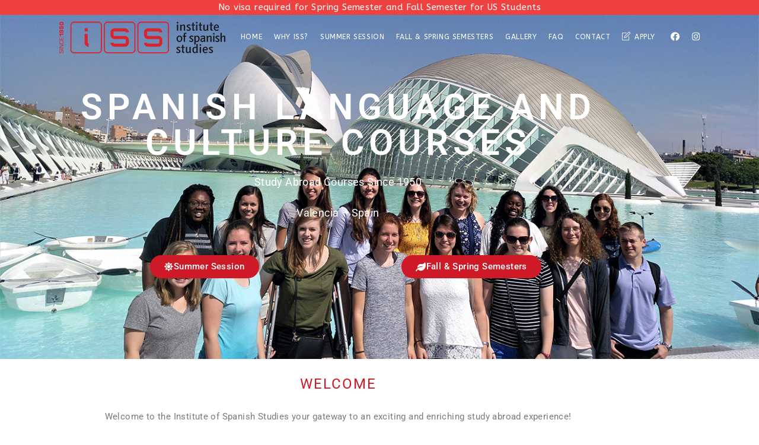

--- FILE ---
content_type: text/html; charset=UTF-8
request_url: https://issvalencia.com/
body_size: 22884
content:
<!DOCTYPE html>
<html class="html" lang="en-US">
<head>
	<meta charset="UTF-8">
	<link rel="profile" href="https://gmpg.org/xfn/11">

	<meta name='robots' content='index, follow, max-image-preview:large, max-snippet:-1, max-video-preview:-1' />
<script id="cookieyes" type="text/javascript" src="https://cdn-cookieyes.com/client_data/1952df4fa018147e8d28f199/script.js"></script><meta name="viewport" content="width=device-width, initial-scale=1">
	<!-- This site is optimized with the Yoast SEO plugin v26.7 - https://yoast.com/wordpress/plugins/seo/ -->
	<title>Home - ISS Valencia</title>
	<link rel="canonical" href="https://issvalencia.com/" />
	<meta property="og:locale" content="en_US" />
	<meta property="og:type" content="website" />
	<meta property="og:title" content="Home - ISS Valencia" />
	<meta property="og:description" content="SPANISH LANGUAGE AND CULTURE COURSES Study Abroad Courses Since 1950 Valencia &#8211; Spain Summer Session Fall &amp; Spring Semesters Welcome Welcome to the Institute of Spanish Studies your gateway to an exciting and enriching study abroad experience!At the Institute of Spanish Studies we are passionate about providing students with the opportunity to study, live, and [&hellip;]" />
	<meta property="og:url" content="https://issvalencia.com/" />
	<meta property="og:site_name" content="ISS Valencia" />
	<meta property="article:publisher" content="https://www.facebook.com/issvalencia" />
	<meta property="article:modified_time" content="2025-08-24T09:13:57+00:00" />
	<meta property="og:image" content="https://issvalencia.com/wp-content/uploads/2023/01/comments-PNG-6.png" />
	<meta name="twitter:card" content="summary_large_image" />
	<script type="application/ld+json" class="yoast-schema-graph">{"@context":"https://schema.org","@graph":[{"@type":"WebPage","@id":"https://issvalencia.com/","url":"https://issvalencia.com/","name":"Home - ISS Valencia","isPartOf":{"@id":"https://issvalencia.com/#website"},"about":{"@id":"https://issvalencia.com/#organization"},"primaryImageOfPage":{"@id":"https://issvalencia.com/#primaryimage"},"image":{"@id":"https://issvalencia.com/#primaryimage"},"thumbnailUrl":"https://issvalencia.com/wp-content/uploads/2023/01/comments-PNG-6.png","datePublished":"2016-11-06T00:11:41+00:00","dateModified":"2025-08-24T09:13:57+00:00","breadcrumb":{"@id":"https://issvalencia.com/#breadcrumb"},"inLanguage":"en-US","potentialAction":[{"@type":"ReadAction","target":["https://issvalencia.com/"]}]},{"@type":"ImageObject","inLanguage":"en-US","@id":"https://issvalencia.com/#primaryimage","url":"https://issvalencia.com/wp-content/uploads/2023/01/comments-PNG-6.png","contentUrl":"https://issvalencia.com/wp-content/uploads/2023/01/comments-PNG-6.png","width":284,"height":284},{"@type":"BreadcrumbList","@id":"https://issvalencia.com/#breadcrumb","itemListElement":[{"@type":"ListItem","position":1,"name":"Home"}]},{"@type":"WebSite","@id":"https://issvalencia.com/#website","url":"https://issvalencia.com/","name":"ISS Valencia","description":"Study Abroad Spanish Language and Culture courses in Valencia, Spain","publisher":{"@id":"https://issvalencia.com/#organization"},"potentialAction":[{"@type":"SearchAction","target":{"@type":"EntryPoint","urlTemplate":"https://issvalencia.com/?s={search_term_string}"},"query-input":{"@type":"PropertyValueSpecification","valueRequired":true,"valueName":"search_term_string"}}],"inLanguage":"en-US"},{"@type":"Organization","@id":"https://issvalencia.com/#organization","name":"Institute of Spanish Studies","url":"https://issvalencia.com/","logo":{"@type":"ImageObject","inLanguage":"en-US","@id":"https://issvalencia.com/#/schema/logo/image/","url":"https://issvalencia.com/wp-content/uploads/2025/03/logo-cuadrado-centrado.jpg","contentUrl":"https://issvalencia.com/wp-content/uploads/2025/03/logo-cuadrado-centrado.jpg","width":1358,"height":1358,"caption":"Institute of Spanish Studies"},"image":{"@id":"https://issvalencia.com/#/schema/logo/image/"},"sameAs":["https://www.facebook.com/issvalencia"]}]}</script>
	<!-- / Yoast SEO plugin. -->


<link rel='dns-prefetch' href='//www.googletagmanager.com' />
<link rel='dns-prefetch' href='//fonts.googleapis.com' />
<link href='//hb.wpmucdn.com' rel='preconnect' />
<link href='http://fonts.googleapis.com' rel='preconnect' />
<link href='//fonts.gstatic.com' crossorigin='' rel='preconnect' />
<link rel="alternate" type="application/rss+xml" title="ISS Valencia &raquo; Feed" href="https://issvalencia.com/feed/" />
<link rel="alternate" type="application/rss+xml" title="ISS Valencia &raquo; Comments Feed" href="https://issvalencia.com/comments/feed/" />
<link rel="alternate" title="oEmbed (JSON)" type="application/json+oembed" href="https://issvalencia.com/wp-json/oembed/1.0/embed?url=https%3A%2F%2Fissvalencia.com%2F" />
<link rel="alternate" title="oEmbed (XML)" type="text/xml+oembed" href="https://issvalencia.com/wp-json/oembed/1.0/embed?url=https%3A%2F%2Fissvalencia.com%2F&#038;format=xml" />
		<style>
			.lazyload,
			.lazyloading {
				max-width: 100%;
			}
		</style>
		<style id='wp-img-auto-sizes-contain-inline-css'>
img:is([sizes=auto i],[sizes^="auto," i]){contain-intrinsic-size:3000px 1500px}
/*# sourceURL=wp-img-auto-sizes-contain-inline-css */
</style>
<style id='wp-emoji-styles-inline-css'>

	img.wp-smiley, img.emoji {
		display: inline !important;
		border: none !important;
		box-shadow: none !important;
		height: 1em !important;
		width: 1em !important;
		margin: 0 0.07em !important;
		vertical-align: -0.1em !important;
		background: none !important;
		padding: 0 !important;
	}
/*# sourceURL=wp-emoji-styles-inline-css */
</style>
<style id='classic-theme-styles-inline-css'>
/*! This file is auto-generated */
.wp-block-button__link{color:#fff;background-color:#32373c;border-radius:9999px;box-shadow:none;text-decoration:none;padding:calc(.667em + 2px) calc(1.333em + 2px);font-size:1.125em}.wp-block-file__button{background:#32373c;color:#fff;text-decoration:none}
/*# sourceURL=/wp-includes/css/classic-themes.min.css */
</style>
<link rel='stylesheet' id='wp-components-css' href='https://issvalencia.com/wp-includes/css/dist/components/style.min.css?ver=6.9' media='all' />
<link rel='stylesheet' id='wp-preferences-css' href='https://issvalencia.com/wp-includes/css/dist/preferences/style.min.css?ver=6.9' media='all' />
<link rel='stylesheet' id='wp-block-editor-css' href='https://issvalencia.com/wp-includes/css/dist/block-editor/style.min.css?ver=6.9' media='all' />
<link rel='stylesheet' id='popup-maker-block-library-style-css' href='https://issvalencia.com/wp-content/plugins/popup-maker/dist/packages/block-library-style.css?ver=dbea705cfafe089d65f1' media='all' />
<style id='global-styles-inline-css'>
:root{--wp--preset--aspect-ratio--square: 1;--wp--preset--aspect-ratio--4-3: 4/3;--wp--preset--aspect-ratio--3-4: 3/4;--wp--preset--aspect-ratio--3-2: 3/2;--wp--preset--aspect-ratio--2-3: 2/3;--wp--preset--aspect-ratio--16-9: 16/9;--wp--preset--aspect-ratio--9-16: 9/16;--wp--preset--color--black: #000000;--wp--preset--color--cyan-bluish-gray: #abb8c3;--wp--preset--color--white: #ffffff;--wp--preset--color--pale-pink: #f78da7;--wp--preset--color--vivid-red: #cf2e2e;--wp--preset--color--luminous-vivid-orange: #ff6900;--wp--preset--color--luminous-vivid-amber: #fcb900;--wp--preset--color--light-green-cyan: #7bdcb5;--wp--preset--color--vivid-green-cyan: #00d084;--wp--preset--color--pale-cyan-blue: #8ed1fc;--wp--preset--color--vivid-cyan-blue: #0693e3;--wp--preset--color--vivid-purple: #9b51e0;--wp--preset--gradient--vivid-cyan-blue-to-vivid-purple: linear-gradient(135deg,rgb(6,147,227) 0%,rgb(155,81,224) 100%);--wp--preset--gradient--light-green-cyan-to-vivid-green-cyan: linear-gradient(135deg,rgb(122,220,180) 0%,rgb(0,208,130) 100%);--wp--preset--gradient--luminous-vivid-amber-to-luminous-vivid-orange: linear-gradient(135deg,rgb(252,185,0) 0%,rgb(255,105,0) 100%);--wp--preset--gradient--luminous-vivid-orange-to-vivid-red: linear-gradient(135deg,rgb(255,105,0) 0%,rgb(207,46,46) 100%);--wp--preset--gradient--very-light-gray-to-cyan-bluish-gray: linear-gradient(135deg,rgb(238,238,238) 0%,rgb(169,184,195) 100%);--wp--preset--gradient--cool-to-warm-spectrum: linear-gradient(135deg,rgb(74,234,220) 0%,rgb(151,120,209) 20%,rgb(207,42,186) 40%,rgb(238,44,130) 60%,rgb(251,105,98) 80%,rgb(254,248,76) 100%);--wp--preset--gradient--blush-light-purple: linear-gradient(135deg,rgb(255,206,236) 0%,rgb(152,150,240) 100%);--wp--preset--gradient--blush-bordeaux: linear-gradient(135deg,rgb(254,205,165) 0%,rgb(254,45,45) 50%,rgb(107,0,62) 100%);--wp--preset--gradient--luminous-dusk: linear-gradient(135deg,rgb(255,203,112) 0%,rgb(199,81,192) 50%,rgb(65,88,208) 100%);--wp--preset--gradient--pale-ocean: linear-gradient(135deg,rgb(255,245,203) 0%,rgb(182,227,212) 50%,rgb(51,167,181) 100%);--wp--preset--gradient--electric-grass: linear-gradient(135deg,rgb(202,248,128) 0%,rgb(113,206,126) 100%);--wp--preset--gradient--midnight: linear-gradient(135deg,rgb(2,3,129) 0%,rgb(40,116,252) 100%);--wp--preset--font-size--small: 13px;--wp--preset--font-size--medium: 20px;--wp--preset--font-size--large: 36px;--wp--preset--font-size--x-large: 42px;--wp--preset--spacing--20: 0.44rem;--wp--preset--spacing--30: 0.67rem;--wp--preset--spacing--40: 1rem;--wp--preset--spacing--50: 1.5rem;--wp--preset--spacing--60: 2.25rem;--wp--preset--spacing--70: 3.38rem;--wp--preset--spacing--80: 5.06rem;--wp--preset--shadow--natural: 6px 6px 9px rgba(0, 0, 0, 0.2);--wp--preset--shadow--deep: 12px 12px 50px rgba(0, 0, 0, 0.4);--wp--preset--shadow--sharp: 6px 6px 0px rgba(0, 0, 0, 0.2);--wp--preset--shadow--outlined: 6px 6px 0px -3px rgb(255, 255, 255), 6px 6px rgb(0, 0, 0);--wp--preset--shadow--crisp: 6px 6px 0px rgb(0, 0, 0);}:where(.is-layout-flex){gap: 0.5em;}:where(.is-layout-grid){gap: 0.5em;}body .is-layout-flex{display: flex;}.is-layout-flex{flex-wrap: wrap;align-items: center;}.is-layout-flex > :is(*, div){margin: 0;}body .is-layout-grid{display: grid;}.is-layout-grid > :is(*, div){margin: 0;}:where(.wp-block-columns.is-layout-flex){gap: 2em;}:where(.wp-block-columns.is-layout-grid){gap: 2em;}:where(.wp-block-post-template.is-layout-flex){gap: 1.25em;}:where(.wp-block-post-template.is-layout-grid){gap: 1.25em;}.has-black-color{color: var(--wp--preset--color--black) !important;}.has-cyan-bluish-gray-color{color: var(--wp--preset--color--cyan-bluish-gray) !important;}.has-white-color{color: var(--wp--preset--color--white) !important;}.has-pale-pink-color{color: var(--wp--preset--color--pale-pink) !important;}.has-vivid-red-color{color: var(--wp--preset--color--vivid-red) !important;}.has-luminous-vivid-orange-color{color: var(--wp--preset--color--luminous-vivid-orange) !important;}.has-luminous-vivid-amber-color{color: var(--wp--preset--color--luminous-vivid-amber) !important;}.has-light-green-cyan-color{color: var(--wp--preset--color--light-green-cyan) !important;}.has-vivid-green-cyan-color{color: var(--wp--preset--color--vivid-green-cyan) !important;}.has-pale-cyan-blue-color{color: var(--wp--preset--color--pale-cyan-blue) !important;}.has-vivid-cyan-blue-color{color: var(--wp--preset--color--vivid-cyan-blue) !important;}.has-vivid-purple-color{color: var(--wp--preset--color--vivid-purple) !important;}.has-black-background-color{background-color: var(--wp--preset--color--black) !important;}.has-cyan-bluish-gray-background-color{background-color: var(--wp--preset--color--cyan-bluish-gray) !important;}.has-white-background-color{background-color: var(--wp--preset--color--white) !important;}.has-pale-pink-background-color{background-color: var(--wp--preset--color--pale-pink) !important;}.has-vivid-red-background-color{background-color: var(--wp--preset--color--vivid-red) !important;}.has-luminous-vivid-orange-background-color{background-color: var(--wp--preset--color--luminous-vivid-orange) !important;}.has-luminous-vivid-amber-background-color{background-color: var(--wp--preset--color--luminous-vivid-amber) !important;}.has-light-green-cyan-background-color{background-color: var(--wp--preset--color--light-green-cyan) !important;}.has-vivid-green-cyan-background-color{background-color: var(--wp--preset--color--vivid-green-cyan) !important;}.has-pale-cyan-blue-background-color{background-color: var(--wp--preset--color--pale-cyan-blue) !important;}.has-vivid-cyan-blue-background-color{background-color: var(--wp--preset--color--vivid-cyan-blue) !important;}.has-vivid-purple-background-color{background-color: var(--wp--preset--color--vivid-purple) !important;}.has-black-border-color{border-color: var(--wp--preset--color--black) !important;}.has-cyan-bluish-gray-border-color{border-color: var(--wp--preset--color--cyan-bluish-gray) !important;}.has-white-border-color{border-color: var(--wp--preset--color--white) !important;}.has-pale-pink-border-color{border-color: var(--wp--preset--color--pale-pink) !important;}.has-vivid-red-border-color{border-color: var(--wp--preset--color--vivid-red) !important;}.has-luminous-vivid-orange-border-color{border-color: var(--wp--preset--color--luminous-vivid-orange) !important;}.has-luminous-vivid-amber-border-color{border-color: var(--wp--preset--color--luminous-vivid-amber) !important;}.has-light-green-cyan-border-color{border-color: var(--wp--preset--color--light-green-cyan) !important;}.has-vivid-green-cyan-border-color{border-color: var(--wp--preset--color--vivid-green-cyan) !important;}.has-pale-cyan-blue-border-color{border-color: var(--wp--preset--color--pale-cyan-blue) !important;}.has-vivid-cyan-blue-border-color{border-color: var(--wp--preset--color--vivid-cyan-blue) !important;}.has-vivid-purple-border-color{border-color: var(--wp--preset--color--vivid-purple) !important;}.has-vivid-cyan-blue-to-vivid-purple-gradient-background{background: var(--wp--preset--gradient--vivid-cyan-blue-to-vivid-purple) !important;}.has-light-green-cyan-to-vivid-green-cyan-gradient-background{background: var(--wp--preset--gradient--light-green-cyan-to-vivid-green-cyan) !important;}.has-luminous-vivid-amber-to-luminous-vivid-orange-gradient-background{background: var(--wp--preset--gradient--luminous-vivid-amber-to-luminous-vivid-orange) !important;}.has-luminous-vivid-orange-to-vivid-red-gradient-background{background: var(--wp--preset--gradient--luminous-vivid-orange-to-vivid-red) !important;}.has-very-light-gray-to-cyan-bluish-gray-gradient-background{background: var(--wp--preset--gradient--very-light-gray-to-cyan-bluish-gray) !important;}.has-cool-to-warm-spectrum-gradient-background{background: var(--wp--preset--gradient--cool-to-warm-spectrum) !important;}.has-blush-light-purple-gradient-background{background: var(--wp--preset--gradient--blush-light-purple) !important;}.has-blush-bordeaux-gradient-background{background: var(--wp--preset--gradient--blush-bordeaux) !important;}.has-luminous-dusk-gradient-background{background: var(--wp--preset--gradient--luminous-dusk) !important;}.has-pale-ocean-gradient-background{background: var(--wp--preset--gradient--pale-ocean) !important;}.has-electric-grass-gradient-background{background: var(--wp--preset--gradient--electric-grass) !important;}.has-midnight-gradient-background{background: var(--wp--preset--gradient--midnight) !important;}.has-small-font-size{font-size: var(--wp--preset--font-size--small) !important;}.has-medium-font-size{font-size: var(--wp--preset--font-size--medium) !important;}.has-large-font-size{font-size: var(--wp--preset--font-size--large) !important;}.has-x-large-font-size{font-size: var(--wp--preset--font-size--x-large) !important;}
:where(.wp-block-post-template.is-layout-flex){gap: 1.25em;}:where(.wp-block-post-template.is-layout-grid){gap: 1.25em;}
:where(.wp-block-term-template.is-layout-flex){gap: 1.25em;}:where(.wp-block-term-template.is-layout-grid){gap: 1.25em;}
:where(.wp-block-columns.is-layout-flex){gap: 2em;}:where(.wp-block-columns.is-layout-grid){gap: 2em;}
:root :where(.wp-block-pullquote){font-size: 1.5em;line-height: 1.6;}
/*# sourceURL=global-styles-inline-css */
</style>
<link rel='stylesheet' id='wpfront-notification-bar-css' href='https://issvalencia.com/wp-content/plugins/wpfront-notification-bar/css/wpfront-notification-bar.min.css?ver=3.5.1.05102' media='all' />
<link rel='stylesheet' id='font-awesome-css' href='https://issvalencia.com/wp-content/themes/oceanwp/assets/fonts/fontawesome/css/all.min.css?ver=6.7.2' media='all' />
<link rel='stylesheet' id='simple-line-icons-css' href='https://issvalencia.com/wp-content/themes/oceanwp/assets/css/third/simple-line-icons.min.css?ver=2.4.0' media='all' />
<link rel='stylesheet' id='oceanwp-style-css' href='https://issvalencia.com/wp-content/themes/oceanwp/assets/css/style.min.css?ver=4.1.4' media='all' />
<style id='oceanwp-style-inline-css'>
div.wpforms-container-full .wpforms-form input[type=submit]:hover,
			div.wpforms-container-full .wpforms-form input[type=submit]:focus,
			div.wpforms-container-full .wpforms-form input[type=submit]:active,
			div.wpforms-container-full .wpforms-form button[type=submit]:hover,
			div.wpforms-container-full .wpforms-form button[type=submit]:focus,
			div.wpforms-container-full .wpforms-form button[type=submit]:active,
			div.wpforms-container-full .wpforms-form .wpforms-page-button:hover,
			div.wpforms-container-full .wpforms-form .wpforms-page-button:active,
			div.wpforms-container-full .wpforms-form .wpforms-page-button:focus {
				border: none;
			}
/*# sourceURL=oceanwp-style-inline-css */
</style>
<link rel='stylesheet' id='oceanwp-google-font-abeezee-css' href='//fonts.googleapis.com/css?family=ABeeZee%3A100%2C200%2C300%2C400%2C500%2C600%2C700%2C800%2C900%2C100i%2C200i%2C300i%2C400i%2C500i%2C600i%2C700i%2C800i%2C900i&#038;subset=latin&#038;display=swap&#038;ver=6.9' media='all' />
<link rel='stylesheet' id='elementor-icons-css' href='https://issvalencia.com/wp-content/plugins/elementor/assets/lib/eicons/css/elementor-icons.min.css?ver=5.45.0' media='all' />
<link rel='stylesheet' id='elementor-frontend-css' href='https://issvalencia.com/wp-content/plugins/elementor/assets/css/frontend.min.css?ver=3.34.1' media='all' />
<link rel='stylesheet' id='elementor-post-378-css' href='https://issvalencia.com/wp-content/uploads/elementor/css/post-378.css?ver=1768457937' media='all' />
<link rel='stylesheet' id='font-awesome-5-all-css' href='https://issvalencia.com/wp-content/plugins/elementor/assets/lib/font-awesome/css/all.min.css?ver=3.34.1' media='all' />
<link rel='stylesheet' id='font-awesome-4-shim-css' href='https://issvalencia.com/wp-content/plugins/elementor/assets/lib/font-awesome/css/v4-shims.min.css?ver=3.34.1' media='all' />
<link rel='stylesheet' id='atc-swiper-css-css' href='https://issvalencia.com/wp-content/plugins/advanced-testimonial-carousel-for-elementor/assets/css/atc-testimonial.css?ver=3.1.2' media='all' />
<link rel='stylesheet' id='widget-heading-css' href='https://issvalencia.com/wp-content/plugins/elementor/assets/css/widget-heading.min.css?ver=3.34.1' media='all' />
<link rel='stylesheet' id='e-animation-fadeIn-css' href='https://issvalencia.com/wp-content/plugins/elementor/assets/lib/animations/styles/fadeIn.min.css?ver=3.34.1' media='all' />
<link rel='stylesheet' id='widget-icon-box-css' href='https://issvalencia.com/wp-content/plugins/elementor/assets/css/widget-icon-box.min.css?ver=3.34.1' media='all' />
<link rel='stylesheet' id='elementor-post-240-css' href='https://issvalencia.com/wp-content/uploads/elementor/css/post-240.css?ver=1768457937' media='all' />
<link rel='stylesheet' id='oe-widgets-style-css' href='https://issvalencia.com/wp-content/plugins/ocean-extra/assets/css/widgets.css?ver=6.9' media='all' />
<link rel='stylesheet' id='oss-social-share-style-css' href='https://issvalencia.com/wp-content/plugins/ocean-social-sharing/assets/css/style.min.css?ver=6.9' media='all' />
<link rel='stylesheet' id='elementor-gf-local-roboto-css' href='https://issvalencia.com/wp-content/uploads/elementor/google-fonts/css/roboto.css?ver=1742318479' media='all' />
<link rel='stylesheet' id='elementor-gf-local-robotoslab-css' href='https://issvalencia.com/wp-content/uploads/elementor/google-fonts/css/robotoslab.css?ver=1742318484' media='all' />
<link rel='stylesheet' id='elementor-icons-shared-0-css' href='https://issvalencia.com/wp-content/plugins/elementor/assets/lib/font-awesome/css/fontawesome.min.css?ver=5.15.3' media='all' />
<link rel='stylesheet' id='elementor-icons-fa-solid-css' href='https://issvalencia.com/wp-content/plugins/elementor/assets/lib/font-awesome/css/solid.min.css?ver=5.15.3' media='all' />
<link rel='stylesheet' id='elementor-icons-fa-regular-css' href='https://issvalencia.com/wp-content/plugins/elementor/assets/lib/font-awesome/css/regular.min.css?ver=5.15.3' media='all' />
<script src="https://issvalencia.com/wp-includes/js/jquery/jquery.min.js?ver=3.7.1" id="jquery-core-js"></script>
<script src="https://issvalencia.com/wp-includes/js/jquery/jquery-migrate.min.js?ver=3.4.1" id="jquery-migrate-js"></script>
<script src="https://issvalencia.com/wp-content/plugins/wpfront-notification-bar/js/wpfront-notification-bar.min.js?ver=3.5.1.05102" id="wpfront-notification-bar-js"></script>

<!-- Google tag (gtag.js) snippet added by Site Kit -->
<!-- Google Analytics snippet added by Site Kit -->
<script src="https://www.googletagmanager.com/gtag/js?id=GT-K4THRSF" id="google_gtagjs-js" async></script>
<script id="google_gtagjs-js-after">
window.dataLayer = window.dataLayer || [];function gtag(){dataLayer.push(arguments);}
gtag("set","linker",{"domains":["issvalencia.com"]});
gtag("js", new Date());
gtag("set", "developer_id.dZTNiMT", true);
gtag("config", "GT-K4THRSF");
//# sourceURL=google_gtagjs-js-after
</script>
<script src="https://issvalencia.com/wp-content/plugins/elementor/assets/lib/font-awesome/js/v4-shims.min.js?ver=3.34.1" id="font-awesome-4-shim-js"></script>
<link rel="https://api.w.org/" href="https://issvalencia.com/wp-json/" /><link rel="alternate" title="JSON" type="application/json" href="https://issvalencia.com/wp-json/wp/v2/pages/240" /><link rel="EditURI" type="application/rsd+xml" title="RSD" href="https://issvalencia.com/xmlrpc.php?rsd" />
<meta name="generator" content="WordPress 6.9" />
<link rel='shortlink' href='https://issvalencia.com/' />
<meta name="generator" content="Site Kit by Google 1.170.0" />		<script type="text/javascript">
				(function(c,l,a,r,i,t,y){
					c[a]=c[a]||function(){(c[a].q=c[a].q||[]).push(arguments)};t=l.createElement(r);t.async=1;
					t.src="https://www.clarity.ms/tag/"+i+"?ref=wordpress";y=l.getElementsByTagName(r)[0];y.parentNode.insertBefore(t,y);
				})(window, document, "clarity", "script", "fr3mas1v7q");
		</script>
				<script>
			document.documentElement.className = document.documentElement.className.replace('no-js', 'js');
		</script>
				<style>
			.no-js img.lazyload {
				display: none;
			}

			figure.wp-block-image img.lazyloading {
				min-width: 150px;
			}

			.lazyload,
			.lazyloading {
				--smush-placeholder-width: 100px;
				--smush-placeholder-aspect-ratio: 1/1;
				width: var(--smush-image-width, var(--smush-placeholder-width)) !important;
				aspect-ratio: var(--smush-image-aspect-ratio, var(--smush-placeholder-aspect-ratio)) !important;
			}

						.lazyload, .lazyloading {
				opacity: 0;
			}

			.lazyloaded {
				opacity: 1;
				transition: opacity 400ms;
				transition-delay: 0ms;
			}

					</style>
		<meta name="generator" content="Elementor 3.34.1; features: additional_custom_breakpoints; settings: css_print_method-external, google_font-enabled, font_display-auto">
<link rel="preconnect" href="//code.tidio.co">			<style>
				.e-con.e-parent:nth-of-type(n+4):not(.e-lazyloaded):not(.e-no-lazyload),
				.e-con.e-parent:nth-of-type(n+4):not(.e-lazyloaded):not(.e-no-lazyload) * {
					background-image: none !important;
				}
				@media screen and (max-height: 1024px) {
					.e-con.e-parent:nth-of-type(n+3):not(.e-lazyloaded):not(.e-no-lazyload),
					.e-con.e-parent:nth-of-type(n+3):not(.e-lazyloaded):not(.e-no-lazyload) * {
						background-image: none !important;
					}
				}
				@media screen and (max-height: 640px) {
					.e-con.e-parent:nth-of-type(n+2):not(.e-lazyloaded):not(.e-no-lazyload),
					.e-con.e-parent:nth-of-type(n+2):not(.e-lazyloaded):not(.e-no-lazyload) * {
						background-image: none !important;
					}
				}
			</style>
			<link rel="icon" href="https://issvalencia.com/wp-content/uploads/2025/03/cropped-logo-cuadrado-centrado-32x32.jpg" sizes="32x32" />
<link rel="icon" href="https://issvalencia.com/wp-content/uploads/2025/03/cropped-logo-cuadrado-centrado-192x192.jpg" sizes="192x192" />
<link rel="apple-touch-icon" href="https://issvalencia.com/wp-content/uploads/2025/03/cropped-logo-cuadrado-centrado-180x180.jpg" />
<meta name="msapplication-TileImage" content="https://issvalencia.com/wp-content/uploads/2025/03/cropped-logo-cuadrado-centrado-270x270.jpg" />
		<style id="wp-custom-css">
			/* Custom hover color to the trainers social icons */.elementor-widget.custom-social .elementor-social-icon:hover{opacity:1;background-color:#0eb290;border-color:#0eb290;color:#fff}/* Margin bottom to the subscribe title */.elementor-widget.subscribe-tilte{margin:0 0 10px}/* Placeholders color*/#searchform-dropdown input::-webkit-input-placeholder,body .sidr-class-mobile-searchform input::-webkit-input-placeholder{color:#81e4cf}#searchform-dropdown input::-moz-placeholder,body .sidr-class-mobile-searchform input::-moz-placeholder{color:#81e4cf}#searchform-dropdown input:-ms-input-placeholder,body .sidr-class-mobile-searchform input:-ms-input-placeholder{color:#81e4cf}/* Scroll up button */#scroll-top{right:0;bottom:0;border-radius:0}#scroll-top,#scroll-top:hover{background-color:transparent}/* Footer */#footer-widgets .footer-box{text-align:center}#footer-widgets .social-widget .style-light li a,#footer-widgets .social-widget .style-dark li a,#footer-widgets .social-widget .style-colored li a{background-color:#263036;color:#708e9f;border-color:#263036;width:40px;height:40px;line-height:40px}#footer-widgets .social-widget .style-light li a:hover,#footer-widgets .social-widget .style-dark li a:hover,#footer-widgets .social-widget .style-colored li a:hover{background-color:#0eb290;color:#fff !important;border-color:#0eb290 !important}/* Responsive */@media (max-width:767px){/* Center the buttons in the hero */.elementor-element.hero-btn{text-align:center !important}/* Center elements on mobile */.elementor-element.center-mobile,.elementor-element.center-mobile .elementor-icon-box-wrapper{text-align:center !important}/* Margin top "Working" title on the contact page */.elementor-element.margin-mobile .elementor-heading-title{margin-top:30px}/* Social icons on the contact page */.elementor-social-icons-wrapper{text-align:left}.elementor-element.contact-social .elementor-social-icon{width:44px;height:44px;line-height:44px}.elementor-element.contact-social .elementor-social-icon:nth-child(4){margin-right:5px !important}}@media (max-width:480px){/* Title size in the hero */.elementor-element.hero-title .elementor-heading-title{font-size:30px}}/* HEADER STYLE FOR NON INVISIBLE */.minimal-header .menu-link:hover{color:#cd1a26!important}.transparent-header .menu-link{color:#fff!important}.transparent-header .menu-item:hover >.menu-link{color:#f2cc1c!important}.transparent-header .oceanwp-social-menu.simple-social ul li a{color:#fff}.transparent-header .oceanwp-social-menu.simple-social ul li:hover a{color:#f2cc1c!important}		</style>
		<!-- OceanWP CSS -->
<style type="text/css">
/* Colors */a:hover,a.light:hover,.theme-heading .text::before,.theme-heading .text::after,#top-bar-content >a:hover,#top-bar-social li.oceanwp-email a:hover,#site-navigation-wrap .dropdown-menu >li >a:hover,#site-header.medium-header #medium-searchform button:hover,.oceanwp-mobile-menu-icon a:hover,.blog-entry.post .blog-entry-header .entry-title a:hover,.blog-entry.post .blog-entry-readmore a:hover,.blog-entry.thumbnail-entry .blog-entry-category a,ul.meta li a:hover,.dropcap,.single nav.post-navigation .nav-links .title,body .related-post-title a:hover,body #wp-calendar caption,body .contact-info-widget.default i,body .contact-info-widget.big-icons i,body .custom-links-widget .oceanwp-custom-links li a:hover,body .custom-links-widget .oceanwp-custom-links li a:hover:before,body .posts-thumbnails-widget li a:hover,body .social-widget li.oceanwp-email a:hover,.comment-author .comment-meta .comment-reply-link,#respond #cancel-comment-reply-link:hover,#footer-widgets .footer-box a:hover,#footer-bottom a:hover,#footer-bottom #footer-bottom-menu a:hover,.sidr a:hover,.sidr-class-dropdown-toggle:hover,.sidr-class-menu-item-has-children.active >a,.sidr-class-menu-item-has-children.active >a >.sidr-class-dropdown-toggle,input[type=checkbox]:checked:before{color:#0eb290}.single nav.post-navigation .nav-links .title .owp-icon use,.blog-entry.post .blog-entry-readmore a:hover .owp-icon use,body .contact-info-widget.default .owp-icon use,body .contact-info-widget.big-icons .owp-icon use{stroke:#0eb290}input[type="button"],input[type="reset"],input[type="submit"],button[type="submit"],.button,#site-navigation-wrap .dropdown-menu >li.btn >a >span,.thumbnail:hover i,.thumbnail:hover .link-post-svg-icon,.post-quote-content,.omw-modal .omw-close-modal,body .contact-info-widget.big-icons li:hover i,body .contact-info-widget.big-icons li:hover .owp-icon,body div.wpforms-container-full .wpforms-form input[type=submit],body div.wpforms-container-full .wpforms-form button[type=submit],body div.wpforms-container-full .wpforms-form .wpforms-page-button,.woocommerce-cart .wp-element-button,.woocommerce-checkout .wp-element-button,.wp-block-button__link{background-color:#0eb290}.widget-title{border-color:#0eb290}blockquote{border-color:#0eb290}.wp-block-quote{border-color:#0eb290}#searchform-dropdown{border-color:#0eb290}.dropdown-menu .sub-menu{border-color:#0eb290}.blog-entry.large-entry .blog-entry-readmore a:hover{border-color:#0eb290}.oceanwp-newsletter-form-wrap input[type="email"]:focus{border-color:#0eb290}.social-widget li.oceanwp-email a:hover{border-color:#0eb290}#respond #cancel-comment-reply-link:hover{border-color:#0eb290}body .contact-info-widget.big-icons li:hover i{border-color:#0eb290}body .contact-info-widget.big-icons li:hover .owp-icon{border-color:#0eb290}#footer-widgets .oceanwp-newsletter-form-wrap input[type="email"]:focus{border-color:#0eb290}input[type="button"]:hover,input[type="reset"]:hover,input[type="submit"]:hover,button[type="submit"]:hover,input[type="button"]:focus,input[type="reset"]:focus,input[type="submit"]:focus,button[type="submit"]:focus,.button:hover,.button:focus,#site-navigation-wrap .dropdown-menu >li.btn >a:hover >span,.post-quote-author,.omw-modal .omw-close-modal:hover,body div.wpforms-container-full .wpforms-form input[type=submit]:hover,body div.wpforms-container-full .wpforms-form button[type=submit]:hover,body div.wpforms-container-full .wpforms-form .wpforms-page-button:hover,.woocommerce-cart .wp-element-button:hover,.woocommerce-checkout .wp-element-button:hover,.wp-block-button__link:hover{background-color:#00967d}body .theme-button,body input[type="submit"],body button[type="submit"],body button,body .button,body div.wpforms-container-full .wpforms-form input[type=submit],body div.wpforms-container-full .wpforms-form button[type=submit],body div.wpforms-container-full .wpforms-form .wpforms-page-button,.woocommerce-cart .wp-element-button,.woocommerce-checkout .wp-element-button,.wp-block-button__link{background-color:#cd1a26}body .theme-button:hover,body input[type="submit"]:hover,body button[type="submit"]:hover,body button:hover,body .button:hover,body div.wpforms-container-full .wpforms-form input[type=submit]:hover,body div.wpforms-container-full .wpforms-form input[type=submit]:active,body div.wpforms-container-full .wpforms-form button[type=submit]:hover,body div.wpforms-container-full .wpforms-form button[type=submit]:active,body div.wpforms-container-full .wpforms-form .wpforms-page-button:hover,body div.wpforms-container-full .wpforms-form .wpforms-page-button:active,.woocommerce-cart .wp-element-button:hover,.woocommerce-checkout .wp-element-button:hover,.wp-block-button__link:hover{background-color:#cc0613}body .theme-button,body input[type="submit"],body button[type="submit"],body button,body .button,body div.wpforms-container-full .wpforms-form input[type=submit],body div.wpforms-container-full .wpforms-form button[type=submit],body div.wpforms-container-full .wpforms-form .wpforms-page-button,.woocommerce-cart .wp-element-button,.woocommerce-checkout .wp-element-button,.wp-block-button__link{border-color:#ffffff}body .theme-button:hover,body input[type="submit"]:hover,body button[type="submit"]:hover,body button:hover,body .button:hover,body div.wpforms-container-full .wpforms-form input[type=submit]:hover,body div.wpforms-container-full .wpforms-form input[type=submit]:active,body div.wpforms-container-full .wpforms-form button[type=submit]:hover,body div.wpforms-container-full .wpforms-form button[type=submit]:active,body div.wpforms-container-full .wpforms-form .wpforms-page-button:hover,body div.wpforms-container-full .wpforms-form .wpforms-page-button:active,.woocommerce-cart .wp-element-button:hover,.woocommerce-checkout .wp-element-button:hover,.wp-block-button__link:hover{border-color:#ffffff}form input[type="text"],form input[type="password"],form input[type="email"],form input[type="url"],form input[type="date"],form input[type="month"],form input[type="time"],form input[type="datetime"],form input[type="datetime-local"],form input[type="week"],form input[type="number"],form input[type="search"],form input[type="tel"],form input[type="color"],form select,form textarea,.select2-container .select2-choice,.woocommerce .woocommerce-checkout .select2-container--default .select2-selection--single{border-color:#f6f6f6}body div.wpforms-container-full .wpforms-form input[type=date],body div.wpforms-container-full .wpforms-form input[type=datetime],body div.wpforms-container-full .wpforms-form input[type=datetime-local],body div.wpforms-container-full .wpforms-form input[type=email],body div.wpforms-container-full .wpforms-form input[type=month],body div.wpforms-container-full .wpforms-form input[type=number],body div.wpforms-container-full .wpforms-form input[type=password],body div.wpforms-container-full .wpforms-form input[type=range],body div.wpforms-container-full .wpforms-form input[type=search],body div.wpforms-container-full .wpforms-form input[type=tel],body div.wpforms-container-full .wpforms-form input[type=text],body div.wpforms-container-full .wpforms-form input[type=time],body div.wpforms-container-full .wpforms-form input[type=url],body div.wpforms-container-full .wpforms-form input[type=week],body div.wpforms-container-full .wpforms-form select,body div.wpforms-container-full .wpforms-form textarea{border-color:#f6f6f6}form input[type="text"]:focus,form input[type="password"]:focus,form input[type="email"]:focus,form input[type="tel"]:focus,form input[type="url"]:focus,form input[type="search"]:focus,form textarea:focus,.select2-drop-active,.select2-dropdown-open.select2-drop-above .select2-choice,.select2-dropdown-open.select2-drop-above .select2-choices,.select2-drop.select2-drop-above.select2-drop-active,.select2-container-active .select2-choice,.select2-container-active .select2-choices{border-color:#e0e0e0}body div.wpforms-container-full .wpforms-form input:focus,body div.wpforms-container-full .wpforms-form textarea:focus,body div.wpforms-container-full .wpforms-form select:focus{border-color:#e0e0e0}form input[type="text"],form input[type="password"],form input[type="email"],form input[type="url"],form input[type="date"],form input[type="month"],form input[type="time"],form input[type="datetime"],form input[type="datetime-local"],form input[type="week"],form input[type="number"],form input[type="search"],form input[type="tel"],form input[type="color"],form select,form textarea,.woocommerce .woocommerce-checkout .select2-container--default .select2-selection--single{background-color:#f6f6f6}body div.wpforms-container-full .wpforms-form input[type=date],body div.wpforms-container-full .wpforms-form input[type=datetime],body div.wpforms-container-full .wpforms-form input[type=datetime-local],body div.wpforms-container-full .wpforms-form input[type=email],body div.wpforms-container-full .wpforms-form input[type=month],body div.wpforms-container-full .wpforms-form input[type=number],body div.wpforms-container-full .wpforms-form input[type=password],body div.wpforms-container-full .wpforms-form input[type=range],body div.wpforms-container-full .wpforms-form input[type=search],body div.wpforms-container-full .wpforms-form input[type=tel],body div.wpforms-container-full .wpforms-form input[type=text],body div.wpforms-container-full .wpforms-form input[type=time],body div.wpforms-container-full .wpforms-form input[type=url],body div.wpforms-container-full .wpforms-form input[type=week],body div.wpforms-container-full .wpforms-form select,body div.wpforms-container-full .wpforms-form textarea{background-color:#f6f6f6}.page-header .page-header-title,.page-header.background-image-page-header .page-header-title{color:#000000}.site-breadcrumbs a,.background-image-page-header .site-breadcrumbs a{color:#ffffff}.site-breadcrumbs a .owp-icon use,.background-image-page-header .site-breadcrumbs a .owp-icon use{stroke:#ffffff}.site-breadcrumbs a:hover,.background-image-page-header .site-breadcrumbs a:hover{color:#0eb290}.site-breadcrumbs a:hover .owp-icon use,.background-image-page-header .site-breadcrumbs a:hover .owp-icon use{stroke:#0eb290}/* OceanWP Style Settings CSS */.container{width:1080px}.theme-button,input[type="submit"],button[type="submit"],button,.button,body div.wpforms-container-full .wpforms-form input[type=submit],body div.wpforms-container-full .wpforms-form button[type=submit],body div.wpforms-container-full .wpforms-form .wpforms-page-button{border-style:solid}.theme-button,input[type="submit"],button[type="submit"],button,.button,body div.wpforms-container-full .wpforms-form input[type=submit],body div.wpforms-container-full .wpforms-form button[type=submit],body div.wpforms-container-full .wpforms-form .wpforms-page-button{border-width:1px}form input[type="text"],form input[type="password"],form input[type="email"],form input[type="url"],form input[type="date"],form input[type="month"],form input[type="time"],form input[type="datetime"],form input[type="datetime-local"],form input[type="week"],form input[type="number"],form input[type="search"],form input[type="tel"],form input[type="color"],form select,form textarea,.woocommerce .woocommerce-checkout .select2-container--default .select2-selection--single{border-style:solid}body div.wpforms-container-full .wpforms-form input[type=date],body div.wpforms-container-full .wpforms-form input[type=datetime],body div.wpforms-container-full .wpforms-form input[type=datetime-local],body div.wpforms-container-full .wpforms-form input[type=email],body div.wpforms-container-full .wpforms-form input[type=month],body div.wpforms-container-full .wpforms-form input[type=number],body div.wpforms-container-full .wpforms-form input[type=password],body div.wpforms-container-full .wpforms-form input[type=range],body div.wpforms-container-full .wpforms-form input[type=search],body div.wpforms-container-full .wpforms-form input[type=tel],body div.wpforms-container-full .wpforms-form input[type=text],body div.wpforms-container-full .wpforms-form input[type=time],body div.wpforms-container-full .wpforms-form input[type=url],body div.wpforms-container-full .wpforms-form input[type=week],body div.wpforms-container-full .wpforms-form select,body div.wpforms-container-full .wpforms-form textarea{border-style:solid}form input[type="text"],form input[type="password"],form input[type="email"],form input[type="url"],form input[type="date"],form input[type="month"],form input[type="time"],form input[type="datetime"],form input[type="datetime-local"],form input[type="week"],form input[type="number"],form input[type="search"],form input[type="tel"],form input[type="color"],form select,form textarea{border-radius:3px}body div.wpforms-container-full .wpforms-form input[type=date],body div.wpforms-container-full .wpforms-form input[type=datetime],body div.wpforms-container-full .wpforms-form input[type=datetime-local],body div.wpforms-container-full .wpforms-form input[type=email],body div.wpforms-container-full .wpforms-form input[type=month],body div.wpforms-container-full .wpforms-form input[type=number],body div.wpforms-container-full .wpforms-form input[type=password],body div.wpforms-container-full .wpforms-form input[type=range],body div.wpforms-container-full .wpforms-form input[type=search],body div.wpforms-container-full .wpforms-form input[type=tel],body div.wpforms-container-full .wpforms-form input[type=text],body div.wpforms-container-full .wpforms-form input[type=time],body div.wpforms-container-full .wpforms-form input[type=url],body div.wpforms-container-full .wpforms-form input[type=week],body div.wpforms-container-full .wpforms-form select,body div.wpforms-container-full .wpforms-form textarea{border-radius:3px}#scroll-top{color:#708e9f}#scroll-top .owp-icon use{stroke:#708e9f}#scroll-top:hover{color:#0eb290}#scroll-top:hover .owp-icon use{stroke:#708e9f}.page-header,.has-transparent-header .page-header{padding:15px 0 15px 0}/* Header */#site-header,.has-transparent-header .is-sticky #site-header,.has-vh-transparent .is-sticky #site-header.vertical-header,#searchform-header-replace{background-color:#f2cc1c}#site-header.has-header-media .overlay-header-media{background-color:rgba(0,0,0,0.5)}#site-header{border-color:rgba(255,255,255,0.3)}@media (max-width:480px){#site-logo #site-logo-inner a img,#site-header.center-header #site-navigation-wrap .middle-site-logo a img{max-width:205px}}.effect-one #site-navigation-wrap .dropdown-menu >li >a.menu-link >span:after,.effect-three #site-navigation-wrap .dropdown-menu >li >a.menu-link >span:after,.effect-five #site-navigation-wrap .dropdown-menu >li >a.menu-link >span:before,.effect-five #site-navigation-wrap .dropdown-menu >li >a.menu-link >span:after,.effect-nine #site-navigation-wrap .dropdown-menu >li >a.menu-link >span:before,.effect-nine #site-navigation-wrap .dropdown-menu >li >a.menu-link >span:after{background-color:#cd1a26}.effect-four #site-navigation-wrap .dropdown-menu >li >a.menu-link >span:before,.effect-four #site-navigation-wrap .dropdown-menu >li >a.menu-link >span:after,.effect-seven #site-navigation-wrap .dropdown-menu >li >a.menu-link:hover >span:after,.effect-seven #site-navigation-wrap .dropdown-menu >li.sfHover >a.menu-link >span:after{color:#cd1a26}.effect-seven #site-navigation-wrap .dropdown-menu >li >a.menu-link:hover >span:after,.effect-seven #site-navigation-wrap .dropdown-menu >li.sfHover >a.menu-link >span:after{text-shadow:10px 0 #cd1a26,-10px 0 #cd1a26}#site-navigation-wrap .dropdown-menu >li >a{padding:0 10px}#site-navigation-wrap .dropdown-menu >li >a,.oceanwp-mobile-menu-icon a,#searchform-header-replace-close{color:#0a0a0a}#site-navigation-wrap .dropdown-menu >li >a .owp-icon use,.oceanwp-mobile-menu-icon a .owp-icon use,#searchform-header-replace-close .owp-icon use{stroke:#0a0a0a}#site-navigation-wrap .dropdown-menu >li >a:hover,.oceanwp-mobile-menu-icon a:hover,#searchform-header-replace-close:hover{color:#f2cc1c}#site-navigation-wrap .dropdown-menu >li >a:hover .owp-icon use,.oceanwp-mobile-menu-icon a:hover .owp-icon use,#searchform-header-replace-close:hover .owp-icon use{stroke:#f2cc1c}.dropdown-menu .sub-menu{min-width:200px}.oceanwp-social-menu ul li a{border-radius:0 %}.oceanwp-social-menu ul li a{margin:0 0 0 5px}.oceanwp-social-menu.simple-social ul li a{color:#0a0a0a}.oceanwp-social-menu.simple-social ul li a .owp-icon use{stroke:#0a0a0a}a.sidr-class-toggle-sidr-close{background-color:#0a997b}#sidr,#mobile-dropdown{background-color:#f2cc1c}#sidr li,#sidr ul,#mobile-dropdown ul li,#mobile-dropdown ul li ul{border-color:#f2d659}body .sidr a,body .sidr-class-dropdown-toggle,#mobile-dropdown ul li a,#mobile-dropdown ul li a .dropdown-toggle,#mobile-fullscreen ul li a,#mobile-fullscreen .oceanwp-social-menu.simple-social ul li a{color:#0a0505}#mobile-fullscreen a.close .close-icon-inner,#mobile-fullscreen a.close .close-icon-inner::after{background-color:#0a0505}body .sidr a:hover,body .sidr-class-dropdown-toggle:hover,body .sidr-class-dropdown-toggle .fa,body .sidr-class-menu-item-has-children.active >a,body .sidr-class-menu-item-has-children.active >a >.sidr-class-dropdown-toggle,#mobile-dropdown ul li a:hover,#mobile-dropdown ul li a .dropdown-toggle:hover,#mobile-dropdown .menu-item-has-children.active >a,#mobile-dropdown .menu-item-has-children.active >a >.dropdown-toggle,#mobile-fullscreen ul li a:hover,#mobile-fullscreen .oceanwp-social-menu.simple-social ul li a:hover{color:#ffffff}#mobile-fullscreen a.close:hover .close-icon-inner,#mobile-fullscreen a.close:hover .close-icon-inner::after{background-color:#ffffff}body .sidr-class-mobile-searchform input,#mobile-dropdown #mobile-menu-search form input{background-color:#0a997b}body .sidr-class-mobile-searchform input,body .sidr-class-mobile-searchform input:focus,#mobile-dropdown #mobile-menu-search form input,#mobile-fullscreen #mobile-search input,#mobile-fullscreen #mobile-search .search-text{color:#ffffff}body .sidr-class-mobile-searchform input,#mobile-dropdown #mobile-menu-search form input,#mobile-fullscreen #mobile-search input{border-color:#027c52}body .sidr-class-mobile-searchform input:focus,#mobile-dropdown #mobile-menu-search form input:focus,#mobile-fullscreen #mobile-search input:focus{border-color:#35ccac}.sidr-class-mobile-searchform button,#mobile-dropdown #mobile-menu-search form button{color:#35ccac}.sidr-class-mobile-searchform button .owp-icon use,#mobile-dropdown #mobile-menu-search form button .owp-icon use{stroke:#35ccac}.sidr-class-mobile-searchform button:hover,#mobile-dropdown #mobile-menu-search form button:hover{color:#abffee}.sidr-class-mobile-searchform button:hover .owp-icon use,#mobile-dropdown #mobile-menu-search form button:hover .owp-icon use{stroke:#abffee}/* Blog CSS */.ocean-single-post-header ul.meta-item li a:hover{color:#333333}/* Footer Widgets */#footer-widgets{background-color:#f2d243}#footer-widgets,#footer-widgets p,#footer-widgets li a:before,#footer-widgets .contact-info-widget span.oceanwp-contact-title,#footer-widgets .recent-posts-date,#footer-widgets .recent-posts-comments,#footer-widgets .widget-recent-posts-icons li .fa{color:#0a0a0a}#footer-widgets .footer-box a,#footer-widgets a{color:#cc333d}#footer-widgets .footer-box a:hover,#footer-widgets a:hover{color:#8e0026}/* Footer Copyright */#footer-bottom{background-color:#cd1a26}#footer-bottom a,#footer-bottom #footer-bottom-menu a{color:#f2cc1c}#footer-bottom a:hover,#footer-bottom #footer-bottom-menu a:hover{color:#000000}/* Social Sharing CSS */.entry-share ul li a{border-radius:3px}/* Typography */body{font-family:ABeeZee;font-size:15px;line-height:1.8;letter-spacing:.4px}h1,h2,h3,h4,h5,h6,.theme-heading,.widget-title,.oceanwp-widget-recent-posts-title,.comment-reply-title,.entry-title,.sidebar-box .widget-title{line-height:1.4}h1{font-size:23px;line-height:1.4}h2{font-size:20px;line-height:1.4}h3{font-size:18px;line-height:1.4}h4{font-size:17px;line-height:1.4}h5{font-size:14px;line-height:1.4}h6{font-size:15px;line-height:1.4}.page-header .page-header-title,.page-header.background-image-page-header .page-header-title{font-size:32px;line-height:1.4;letter-spacing:2px;font-weight:700}.page-header .page-subheading{font-size:15px;line-height:1.8}.site-breadcrumbs,.site-breadcrumbs a{font-size:13px;line-height:1.4}#top-bar-content,#top-bar-social-alt{font-size:12px;line-height:1.8}#site-logo a.site-logo-text{font-size:24px;line-height:1.8}#site-navigation-wrap .dropdown-menu >li >a,#site-header.full_screen-header .fs-dropdown-menu >li >a,#site-header.top-header #site-navigation-wrap .dropdown-menu >li >a,#site-header.center-header #site-navigation-wrap .dropdown-menu >li >a,#site-header.medium-header #site-navigation-wrap .dropdown-menu >li >a,.oceanwp-mobile-menu-icon a{font-size:12px;text-transform:uppercase}.dropdown-menu ul li a.menu-link,#site-header.full_screen-header .fs-dropdown-menu ul.sub-menu li a{font-size:12px;line-height:2;letter-spacing:.6px;text-transform:uppercase}.sidr-class-dropdown-menu li a,a.sidr-class-toggle-sidr-close,#mobile-dropdown ul li a,body #mobile-fullscreen ul li a{font-size:15px;line-height:1.8}.blog-entry.post .blog-entry-header .entry-title a{font-size:24px;line-height:1.4}.ocean-single-post-header .single-post-title{font-size:34px;line-height:1.4;letter-spacing:.6px}.ocean-single-post-header ul.meta-item li,.ocean-single-post-header ul.meta-item li a{font-size:13px;line-height:1.4;letter-spacing:.6px}.ocean-single-post-header .post-author-name,.ocean-single-post-header .post-author-name a{font-size:14px;line-height:1.4;letter-spacing:.6px}.ocean-single-post-header .post-author-description{font-size:12px;line-height:1.4;letter-spacing:.6px}.single-post .entry-title{line-height:1.4;letter-spacing:.6px}.single-post ul.meta li,.single-post ul.meta li a{font-size:14px;line-height:1.4;letter-spacing:.6px}.sidebar-box .widget-title,.sidebar-box.widget_block .wp-block-heading{font-size:13px;line-height:1;letter-spacing:1px}#footer-widgets .footer-box .widget-title{font-size:13px;line-height:1;letter-spacing:1px}#footer-bottom #copyright{font-size:11px;line-height:1;letter-spacing:1px;font-weight:600;text-transform:uppercase}#footer-bottom #footer-bottom-menu{font-size:12px;line-height:1}.woocommerce-store-notice.demo_store{line-height:2;letter-spacing:1.5px}.demo_store .woocommerce-store-notice__dismiss-link{line-height:2;letter-spacing:1.5px}.woocommerce ul.products li.product li.title h2,.woocommerce ul.products li.product li.title a{font-size:14px;line-height:1.5}.woocommerce ul.products li.product li.category,.woocommerce ul.products li.product li.category a{font-size:12px;line-height:1}.woocommerce ul.products li.product .price{font-size:18px;line-height:1}.woocommerce ul.products li.product .button,.woocommerce ul.products li.product .product-inner .added_to_cart{font-size:12px;line-height:1.5;letter-spacing:1px}.woocommerce ul.products li.owp-woo-cond-notice span,.woocommerce ul.products li.owp-woo-cond-notice a{font-size:16px;line-height:1;letter-spacing:1px;font-weight:600;text-transform:capitalize}.woocommerce div.product .product_title{font-size:24px;line-height:1.4;letter-spacing:.6px}.woocommerce div.product p.price{font-size:36px;line-height:1}.woocommerce .owp-btn-normal .summary form button.button,.woocommerce .owp-btn-big .summary form button.button,.woocommerce .owp-btn-very-big .summary form button.button{font-size:12px;line-height:1.5;letter-spacing:1px;text-transform:uppercase}.woocommerce div.owp-woo-single-cond-notice span,.woocommerce div.owp-woo-single-cond-notice a{font-size:18px;line-height:2;letter-spacing:1.5px;font-weight:600;text-transform:capitalize}.ocean-preloader--active .preloader-after-content{font-size:20px;line-height:1.8;letter-spacing:.6px}
</style></head>

<body class="home wp-singular page-template-default page page-id-240 wp-custom-logo wp-embed-responsive wp-theme-oceanwp oceanwp-theme dropdown-mobile has-transparent-header no-header-border default-breakpoint content-full-screen page-header-disabled has-parallax-footer no-margins elementor-default elementor-kit-378 elementor-page elementor-page-240" itemscope="itemscope" itemtype="https://schema.org/WebPage">

	                <style type="text/css">
                #wpfront-notification-bar, #wpfront-notification-bar-editor            {
            background: #f04141;
            background: -moz-linear-gradient(top, #f04141 0%, #f04141 100%);
            background: -webkit-gradient(linear, left top, left bottom, color-stop(0%,#f04141), color-stop(100%,#f04141));
            background: -webkit-linear-gradient(top, #f04141 0%,#f04141 100%);
            background: -o-linear-gradient(top, #f04141 0%,#f04141 100%);
            background: -ms-linear-gradient(top, #f04141 0%,#f04141 100%);
            background: linear-gradient(to bottom, #f04141 0%, #f04141 100%);
            filter: progid:DXImageTransform.Microsoft.gradient( startColorstr='#f04141', endColorstr='#f04141',GradientType=0 );
            background-repeat: no-repeat;
                        }
            #wpfront-notification-bar div.wpfront-message, #wpfront-notification-bar-editor.wpfront-message            {
            color: #ffffff;
                        }
            #wpfront-notification-bar a.wpfront-button, #wpfront-notification-bar-editor a.wpfront-button            {
            background: #00b7ea;
            background: -moz-linear-gradient(top, #00b7ea 0%, #009ec3 100%);
            background: -webkit-gradient(linear, left top, left bottom, color-stop(0%,#00b7ea), color-stop(100%,#009ec3));
            background: -webkit-linear-gradient(top, #00b7ea 0%,#009ec3 100%);
            background: -o-linear-gradient(top, #00b7ea 0%,#009ec3 100%);
            background: -ms-linear-gradient(top, #00b7ea 0%,#009ec3 100%);
            background: linear-gradient(to bottom, #00b7ea 0%, #009ec3 100%);
            filter: progid:DXImageTransform.Microsoft.gradient( startColorstr='#00b7ea', endColorstr='#009ec3',GradientType=0 );

            background-repeat: no-repeat;
            color: #ffffff;
            }
            #wpfront-notification-bar-open-button            {
            background-color: #00b7ea;
            right: 10px;
                        }
            #wpfront-notification-bar-open-button.top                {
                background-image: url(https://issvalencia.com/wp-content/plugins/wpfront-notification-bar/images/arrow_down.png);
                }

                #wpfront-notification-bar-open-button.bottom                {
                background-image: url(https://issvalencia.com/wp-content/plugins/wpfront-notification-bar/images/arrow_up.png);
                }
                #wpfront-notification-bar-table, .wpfront-notification-bar tbody, .wpfront-notification-bar tr            {
                        }
            #wpfront-notification-bar div.wpfront-close            {
            border: 1px solid #555555;
            background-color: #555555;
            color: #000000;
            }
            #wpfront-notification-bar div.wpfront-close:hover            {
            border: 1px solid #aaaaaa;
            background-color: #aaaaaa;
            }
             #wpfront-notification-bar-spacer { display:block; }                </style>
                            <div id="wpfront-notification-bar-spacer" class="wpfront-notification-bar-spacer  hidden">
                <div id="wpfront-notification-bar-open-button" aria-label="reopen" role="button" class="wpfront-notification-bar-open-button hidden top wpfront-bottom-shadow"></div>
                <div id="wpfront-notification-bar" class="wpfront-notification-bar wpfront-fixed top ">
                                         
                            <table id="wpfront-notification-bar-table" border="0" cellspacing="0" cellpadding="0" role="presentation">                        
                                <tr>
                                    <td>
                                     
                                    <div class="wpfront-message wpfront-div">
                                        No visa required for Spring Semester and Fall Semester for US Students                                    </div>
                                                                                                       
                                    </td>
                                </tr>              
                            </table>
                            
                                    </div>
            </div>
            
            <script type="text/javascript">
                function __load_wpfront_notification_bar() {
                    if (typeof wpfront_notification_bar === "function") {
                        wpfront_notification_bar({"position":1,"height":0,"fixed_position":false,"animate_delay":0.5,"close_button":false,"button_action_close_bar":false,"auto_close_after":0,"display_after":0,"is_admin_bar_showing":false,"display_open_button":false,"keep_closed":false,"keep_closed_for":0,"position_offset":0,"display_scroll":false,"display_scroll_offset":100,"keep_closed_cookie":"wpfront-notification-bar-keep-closed","log":false,"id_suffix":"","log_prefix":"[WPFront Notification Bar]","theme_sticky_selector":"","set_max_views":false,"max_views":0,"max_views_for":0,"max_views_cookie":"wpfront-notification-bar-max-views"});
                    } else {
                                    setTimeout(__load_wpfront_notification_bar, 100);
                    }
                }
                __load_wpfront_notification_bar();
            </script>
            
	
	<div id="outer-wrap" class="site clr">

		<a class="skip-link screen-reader-text" href="#main">Skip to content</a>

		
		<div id="wrap" class="clr">

			
				<div id="transparent-header-wrap" class="clr">
	
<header id="site-header" class="transparent-header has-social effect-one clr" data-height="74" itemscope="itemscope" itemtype="https://schema.org/WPHeader" role="banner">

	
					
			<div id="site-header-inner" class="clr container">

				
				

<div id="site-logo" class="clr" itemscope itemtype="https://schema.org/Brand" >

	
	<div id="site-logo-inner" class="clr">

		<a href="https://issvalencia.com/" class="custom-logo-link" rel="home" aria-current="page"><img width="280" height="70" data-src="https://issvalencia.com/wp-content/uploads/2022/02/logo-iss.png" class="custom-logo lazyload" alt="ISS Valencia" decoding="async" src="[data-uri]" style="--smush-placeholder-width: 280px; --smush-placeholder-aspect-ratio: 280/70;" /></a>
	</div><!-- #site-logo-inner -->

	
	
</div><!-- #site-logo -->


<div class="oceanwp-social-menu clr simple-social">

	<div class="social-menu-inner clr">

		
			<ul aria-label="Social links">

				<li class="oceanwp-facebook"><a href="https://www.facebook.com/issvalencia" aria-label="Facebook (opens in a new tab)" target="_blank" rel="noopener noreferrer"><i class=" fab fa-facebook" aria-hidden="true" role="img"></i></a></li><li class="oceanwp-instagram"><a href="https://www.instagram.com/iss.valencia/" aria-label="Instagram (opens in a new tab)" target="_blank" rel="noopener noreferrer"><i class=" fab fa-instagram" aria-hidden="true" role="img"></i></a></li>
			</ul>

		
	</div>

</div>
			<div id="site-navigation-wrap" class="no-top-border clr">
			
			
			
			<nav id="site-navigation" class="navigation main-navigation clr" itemscope="itemscope" itemtype="https://schema.org/SiteNavigationElement" role="navigation" >

				<ul id="menu-main-menu" class="main-menu dropdown-menu sf-menu"><li id="menu-item-368" class="menu-item menu-item-type-post_type menu-item-object-page menu-item-home current-menu-item page_item page-item-240 current_page_item menu-item-368"><a href="https://issvalencia.com/" class="menu-link"><span class="text-wrap">Home</span></a></li><li id="menu-item-955" class="menu-item menu-item-type-post_type menu-item-object-page menu-item-955"><a href="https://issvalencia.com/why-iss/" class="menu-link"><span class="text-wrap">Why ISS?</span></a></li><li id="menu-item-956" class="menu-item menu-item-type-post_type menu-item-object-page menu-item-956"><a href="https://issvalencia.com/summer-sessions/" class="menu-link"><span class="text-wrap">Summer Session</span></a></li><li id="menu-item-957" class="menu-item menu-item-type-post_type menu-item-object-page menu-item-957"><a href="https://issvalencia.com/fall-spring-semesters/" class="menu-link"><span class="text-wrap">Fall &amp; Spring Semesters</span></a></li><li id="menu-item-958" class="menu-item menu-item-type-post_type menu-item-object-page menu-item-958"><a href="https://issvalencia.com/gallery/" class="menu-link"><span class="text-wrap">Gallery</span></a></li><li id="menu-item-959" class="menu-item menu-item-type-post_type menu-item-object-page menu-item-959"><a href="https://issvalencia.com/faq/" class="menu-link"><span class="text-wrap">FAQ</span></a></li><li id="menu-item-962" class="menu-item menu-item-type-post_type menu-item-object-page menu-item-962"><a href="https://issvalencia.com/contact/" class="menu-link"><span class="text-wrap">Contact</span></a></li><li id="menu-item-1474" class="menu-item menu-item-type-custom menu-item-object-custom menu-item-1474"><a href="https://issvalencia.com/application-online/" class="menu-link"><span class="text-wrap"><i class="icon before line-icon icon-note" aria-hidden="true"></i><span class="menu-text">Apply</span></span></a></li></ul>
			</nav><!-- #site-navigation -->

			
			
					</div><!-- #site-navigation-wrap -->
			
		
	
				
	
	<div class="oceanwp-mobile-menu-icon clr mobile-right">

		
		
		
		<a href="https://issvalencia.com/#mobile-menu-toggle" class="mobile-menu"  aria-label="Mobile Menu">
							<i class="fa fa-bars" aria-hidden="true"></i>
								<span class="oceanwp-text">Menu</span>
				<span class="oceanwp-close-text">Close</span>
						</a>

		
		
		
	</div><!-- #oceanwp-mobile-menu-navbar -->

	

			</div><!-- #site-header-inner -->

			
<div id="mobile-dropdown" class="clr" >

	<nav class="clr has-social" itemscope="itemscope" itemtype="https://schema.org/SiteNavigationElement">

		<ul id="menu-main-menu-1" class="menu"><li class="menu-item menu-item-type-post_type menu-item-object-page menu-item-home current-menu-item page_item page-item-240 current_page_item menu-item-368"><a href="https://issvalencia.com/" aria-current="page">Home</a></li>
<li class="menu-item menu-item-type-post_type menu-item-object-page menu-item-955"><a href="https://issvalencia.com/why-iss/">Why ISS?</a></li>
<li class="menu-item menu-item-type-post_type menu-item-object-page menu-item-956"><a href="https://issvalencia.com/summer-sessions/">Summer Session</a></li>
<li class="menu-item menu-item-type-post_type menu-item-object-page menu-item-957"><a href="https://issvalencia.com/fall-spring-semesters/">Fall &amp; Spring Semesters</a></li>
<li class="menu-item menu-item-type-post_type menu-item-object-page menu-item-958"><a href="https://issvalencia.com/gallery/">Gallery</a></li>
<li class="menu-item menu-item-type-post_type menu-item-object-page menu-item-959"><a href="https://issvalencia.com/faq/">FAQ</a></li>
<li class="menu-item menu-item-type-post_type menu-item-object-page menu-item-962"><a href="https://issvalencia.com/contact/">Contact</a></li>
<li class="menu-item menu-item-type-custom menu-item-object-custom menu-item-1474"><a href="https://issvalencia.com/application-online/"><i class="icon before line-icon icon-note" aria-hidden="true"></i><span class="menu-text">Apply</span></a></li>
</ul>
<div class="oceanwp-social-menu clr simple-social">

	<div class="social-menu-inner clr">

		
			<ul aria-label="Social links">

				<li class="oceanwp-facebook"><a href="https://www.facebook.com/issvalencia" aria-label="Facebook (opens in a new tab)" target="_blank" rel="noopener noreferrer"><i class=" fab fa-facebook" aria-hidden="true" role="img"></i></a></li><li class="oceanwp-instagram"><a href="https://www.instagram.com/iss.valencia/" aria-label="Instagram (opens in a new tab)" target="_blank" rel="noopener noreferrer"><i class=" fab fa-instagram" aria-hidden="true" role="img"></i></a></li>
			</ul>

		
	</div>

</div>

	</nav>

</div>

			
			
		
		
</header><!-- #site-header -->

	</div>
	
			
			<main id="main" class="site-main clr"  role="main">

				
	
	<div id="content-wrap" class="container clr">

		
		<div id="primary" class="content-area clr">

			
			<div id="content" class="site-content clr">

				
				
<article class="single-page-article clr">

	
<div class="entry clr" itemprop="text">

	
			<div data-elementor-type="wp-page" data-elementor-id="240" class="elementor elementor-240">
						<section class="elementor-section elementor-top-section elementor-element elementor-element-yj8dq0l elementor-section-height-min-height elementor-section-content-middle elementor-section-boxed elementor-section-height-default elementor-section-items-middle" data-id="yj8dq0l" data-element_type="section" data-settings="{&quot;background_background&quot;:&quot;classic&quot;}">
							<div class="elementor-background-overlay"></div>
							<div class="elementor-container elementor-column-gap-default">
					<div class="elementor-column elementor-col-100 elementor-top-column elementor-element elementor-element-0ixf4xa" data-id="0ixf4xa" data-element_type="column">
			<div class="elementor-widget-wrap elementor-element-populated">
						<div class="elementor-element elementor-element-yqf7coq hero-title elementor-widget elementor-widget-heading" data-id="yqf7coq" data-element_type="widget" data-widget_type="heading.default">
				<div class="elementor-widget-container">
					<h1 class="elementor-heading-title elementor-size-default">SPANISH LANGUAGE AND CULTURE COURSES</h1>				</div>
				</div>
				<div class="elementor-element elementor-element-4ujq102 elementor-widget elementor-widget-text-editor" data-id="4ujq102" data-element_type="widget" data-widget_type="text-editor.default">
				<div class="elementor-widget-container">
									<p>Study Abroad Courses Since 1950</p><p>Valencia &#8211; Spain</p>								</div>
				</div>
				<section class="elementor-section elementor-inner-section elementor-element elementor-element-bfbb233 elementor-section-boxed elementor-section-height-default elementor-section-height-default" data-id="bfbb233" data-element_type="section">
						<div class="elementor-container elementor-column-gap-default">
					<div class="elementor-column elementor-col-50 elementor-inner-column elementor-element elementor-element-a13ba70" data-id="a13ba70" data-element_type="column">
			<div class="elementor-widget-wrap elementor-element-populated">
						<div class="elementor-element elementor-element-0105a93 elementor-align-center elementor-widget elementor-widget-button" data-id="0105a93" data-element_type="widget" data-widget_type="button.default">
				<div class="elementor-widget-container">
									<div class="elementor-button-wrapper">
					<a class="elementor-button elementor-button-link elementor-size-sm" href="/summer-sessions">
						<span class="elementor-button-content-wrapper">
						<span class="elementor-button-icon">
				<i aria-hidden="true" class="fas fa-sun"></i>			</span>
									<span class="elementor-button-text">Summer Session</span>
					</span>
					</a>
				</div>
								</div>
				</div>
					</div>
		</div>
				<div class="elementor-column elementor-col-50 elementor-inner-column elementor-element elementor-element-c070c5d" data-id="c070c5d" data-element_type="column">
			<div class="elementor-widget-wrap elementor-element-populated">
						<div class="elementor-element elementor-element-12e4c5b elementor-align-center elementor-widget elementor-widget-button" data-id="12e4c5b" data-element_type="widget" data-widget_type="button.default">
				<div class="elementor-widget-container">
									<div class="elementor-button-wrapper">
					<a class="elementor-button elementor-button-link elementor-size-sm" href="/fall-spring-semesters">
						<span class="elementor-button-content-wrapper">
						<span class="elementor-button-icon">
				<i aria-hidden="true" class="fas fa-leaf"></i>			</span>
									<span class="elementor-button-text">Fall &amp; Spring Semesters</span>
					</span>
					</a>
				</div>
								</div>
				</div>
					</div>
		</div>
					</div>
		</section>
					</div>
		</div>
					</div>
		</section>
				<section class="elementor-section elementor-top-section elementor-element elementor-element-agosbi9 elementor-section-boxed elementor-section-height-default elementor-section-height-default" data-id="agosbi9" data-element_type="section">
						<div class="elementor-container elementor-column-gap-default">
					<div class="elementor-column elementor-col-100 elementor-top-column elementor-element elementor-element-tfzdq28" data-id="tfzdq28" data-element_type="column">
			<div class="elementor-widget-wrap elementor-element-populated">
						<div class="elementor-element elementor-element-9ynwqsk elementor-widget elementor-widget-heading" data-id="9ynwqsk" data-element_type="widget" data-widget_type="heading.default">
				<div class="elementor-widget-container">
					<h2 class="elementor-heading-title elementor-size-default">Welcome</h2>				</div>
				</div>
				<div class="elementor-element elementor-element-fbhyq2s elementor-widget elementor-widget-text-editor" data-id="fbhyq2s" data-element_type="widget" data-widget_type="text-editor.default">
				<div class="elementor-widget-container">
									<p>Welcome to the Institute of Spanish Studies your gateway to an exciting and enriching study abroad experience!<br />At the Institute of Spanish Studies we are passionate about providing students with the opportunity to study, live, and immerse themselves in new cultures and academic environments. Our program offers students the chance to study and experience the unique perspectives, customs, and traditions of Spain<br />Whether you&#8217;re looking to improve your language skills, pursue a new academic field, or simply broaden your horizons, our study abroad program has something to offer for everyone.<br />So why wait? Start your journey of discovery today by exploring our website and learning more about the amazing study abroad opportunities available through the Institute of Spanish Studies.</p>								</div>
				</div>
					</div>
		</div>
					</div>
		</section>
				<section class="elementor-section elementor-top-section elementor-element elementor-element-tnnh8gd elementor-section-boxed elementor-section-height-default elementor-section-height-default" data-id="tnnh8gd" data-element_type="section">
						<div class="elementor-container elementor-column-gap-default">
					<div class="elementor-column elementor-col-50 elementor-top-column elementor-element elementor-element-n6rrm7d" data-id="n6rrm7d" data-element_type="column">
			<div class="elementor-widget-wrap elementor-element-populated">
						<div class="elementor-element elementor-element-84gxv0z elementor-view-stacked elementor-shape-circle elementor-position-block-start elementor-mobile-position-block-start elementor-invisible elementor-widget elementor-widget-icon-box" data-id="84gxv0z" data-element_type="widget" data-settings="{&quot;_animation&quot;:&quot;fadeIn&quot;}" data-widget_type="icon-box.default">
				<div class="elementor-widget-container">
							<div class="elementor-icon-box-wrapper">

						<div class="elementor-icon-box-icon">
				<a href="/summer-sessions/" class="elementor-icon" tabindex="-1" aria-label="Summer Session">
				<i aria-hidden="true" class="far fa-sun"></i>				</a>
			</div>
			
						<div class="elementor-icon-box-content">

									<h3 class="elementor-icon-box-title">
						<a href="/summer-sessions/" >
							Summer Session						</a>
					</h3>
				
									<p class="elementor-icon-box-description">
						From the end of May to the end of June we offer our Summer Session. In this session students can take up to three classes from our extensive course list and earn up to 9 credits.					</p>
				
			</div>
			
		</div>
						</div>
				</div>
					</div>
		</div>
				<div class="elementor-column elementor-col-50 elementor-top-column elementor-element elementor-element-eysb5qh" data-id="eysb5qh" data-element_type="column">
			<div class="elementor-widget-wrap elementor-element-populated">
						<div class="elementor-element elementor-element-gkgltbi elementor-view-stacked elementor-shape-circle elementor-position-block-start elementor-mobile-position-block-start elementor-invisible elementor-widget elementor-widget-icon-box" data-id="gkgltbi" data-element_type="widget" data-settings="{&quot;_animation&quot;:&quot;fadeIn&quot;}" data-widget_type="icon-box.default">
				<div class="elementor-widget-container">
							<div class="elementor-icon-box-wrapper">

						<div class="elementor-icon-box-icon">
				<a href="/fall-spring-semesters/" class="elementor-icon" tabindex="-1" aria-label="Fall &amp; Spring Semesters">
				<i aria-hidden="true" class="far fa-calendar-alt"></i>				</a>
			</div>
			
						<div class="elementor-icon-box-content">

									<h3 class="elementor-icon-box-title">
						<a href="/fall-spring-semesters/" >
							Fall &amp; Spring Semesters						</a>
					</h3>
				
									<p class="elementor-icon-box-description">
						During the academic year students may attend either the Fall or Spring session, or both.  Students can take up to five classes in each session from our extensive course list and earn up to 15 credits.					</p>
				
			</div>
			
		</div>
						</div>
				</div>
					</div>
		</div>
					</div>
		</section>
				<section class="elementor-section elementor-top-section elementor-element elementor-element-6b94f8a elementor-section-boxed elementor-section-height-default elementor-section-height-default" data-id="6b94f8a" data-element_type="section">
						<div class="elementor-container elementor-column-gap-default">
					<div class="elementor-column elementor-col-100 elementor-top-column elementor-element elementor-element-db7dd43" data-id="db7dd43" data-element_type="column" data-settings="{&quot;background_background&quot;:&quot;classic&quot;}">
			<div class="elementor-widget-wrap elementor-element-populated">
						<section class="elementor-section elementor-inner-section elementor-element elementor-element-eb59d7f elementor-section-boxed elementor-section-height-default elementor-section-height-default" data-id="eb59d7f" data-element_type="section">
						<div class="elementor-container elementor-column-gap-default">
					<div class="elementor-column elementor-col-50 elementor-inner-column elementor-element elementor-element-5d68527" data-id="5d68527" data-element_type="column">
			<div class="elementor-widget-wrap elementor-element-populated">
						<div class="elementor-element elementor-element-22f410e elementor-widget elementor-widget-heading" data-id="22f410e" data-element_type="widget" data-widget_type="heading.default">
				<div class="elementor-widget-container">
					<h2 class="elementor-heading-title elementor-size-large">Enroll today and start learning in Valencia with us.</h2>				</div>
				</div>
					</div>
		</div>
				<div class="elementor-column elementor-col-50 elementor-inner-column elementor-element elementor-element-f6d92f2" data-id="f6d92f2" data-element_type="column">
			<div class="elementor-widget-wrap elementor-element-populated">
						<div class="elementor-element elementor-element-6c02223 elementor-align-center elementor-widget elementor-widget-button" data-id="6c02223" data-element_type="widget" data-widget_type="button.default">
				<div class="elementor-widget-container">
									<div class="elementor-button-wrapper">
					<a class="elementor-button elementor-button-link elementor-size-lg" href="/application-online/">
						<span class="elementor-button-content-wrapper">
									<span class="elementor-button-text">Apply Now!</span>
					</span>
					</a>
				</div>
								</div>
				</div>
					</div>
		</div>
					</div>
		</section>
					</div>
		</div>
					</div>
		</section>
				<section class="elementor-section elementor-top-section elementor-element elementor-element-494cf31 elementor-section-boxed elementor-section-height-default elementor-section-height-default" data-id="494cf31" data-element_type="section">
						<div class="elementor-container elementor-column-gap-default">
					<div class="elementor-column elementor-col-100 elementor-top-column elementor-element elementor-element-4f6ee8f" data-id="4f6ee8f" data-element_type="column">
			<div class="elementor-widget-wrap elementor-element-populated">
						<div class="elementor-element elementor-element-4245018 elementor-widget elementor-widget-atc-testimonial-carousel" data-id="4245018" data-element_type="widget" data-widget_type="atc-testimonial-carousel.default">
				<div class="elementor-widget-container">
					       
        <div id="atc-testimonial-carousel-4245018" class="swiper-container atc-testimonial-container atc-testimonial-slider-template-1" data-pagination=".swiper-pagination" data-button-next=".swiper-button-next" data-button-prev=".swiper-button-prev">
            <div class="swiper-wrapper">
                                                            <div class="swiper-slide atc-slider">
                                                            <div class="author-img atc-image-align-">
                                    <img decoding="async" data-src="https://issvalencia.com/wp-content/uploads/2023/01/comments-PNG-6.png" alt="Caleb T Shepherd" src="[data-uri]" class="lazyload" style="--smush-placeholder-width: 284px; --smush-placeholder-aspect-ratio: 284/284;" />
                                </div>
                                                        <div class="description"> 
                                <div class="content">
                                    "The Institute of Spanish Studies is fantastic
I didn't really even know what I was getting into when I came to study here at the institute. But I was very pleasantly surprised. Everyone on staff at the Institute is very caring and willing to help. The environment at the Institute is very relaxed, and I feel at home here. The classes have all been fantastic, and their small class size and high level of interactivity makes learning easy, and at times a lot of fun. I'm really going to miss this Institute, because my time studying here has been wonderful and I am so thankful for the opportunity I was given to come to this amazing place."                                </div>
                                
                                 
                                    <h4 class="author-name">
                                        Caleb T Shepherd                                    </h4>
                                
                                 
                                    <p class="company">
                                        Cedarville University                                    </p>
                                
                                                            </div>
                        </div>
                                                                                <div class="swiper-slide atc-slider">
                                                            <div class="author-img atc-image-align-">
                                    <img decoding="async" data-src="https://issvalencia.com/wp-content/uploads/2023/01/comments-PNG-6.png" alt="Katalina Beaton " src="[data-uri]" class="lazyload" style="--smush-placeholder-width: 284px; --smush-placeholder-aspect-ratio: 284/284;" />
                                </div>
                                                        <div class="description"> 
                                <div class="content">
                                    "What an amazing experience! I learned SO MUCH over the past two weeks!.
If you´re looking to improve your Spanish "al extranjero", I can´t recommend ISS enough!. "                                </div>
                                
                                 
                                    <h4 class="author-name">
                                        Katalina Beaton                                     </h4>
                                
                                 
                                    <p class="company">
                                        Marywood University - United States                                    </p>
                                
                                                            </div>
                        </div>
                                                                                <div class="swiper-slide atc-slider">
                                                            <div class="author-img atc-image-align-">
                                    <img decoding="async" data-src="https://issvalencia.com/wp-content/uploads/2023/01/comments-PNG-6.png" alt="Cecilia Leathers " src="[data-uri]" class="lazyload" style="--smush-placeholder-width: 284px; --smush-placeholder-aspect-ratio: 284/284;" />
                                </div>
                                                        <div class="description"> 
                                <div class="content">
                                    "Esta experiencia ha sido, sin duda, una gran oportunidad para mi desarrollo profesional pero sobre todo personal. Me llevo un hermoso recuerdo de Valencia, de Espana, y de bonitos momentos compartidos. "                                </div>
                                
                                 
                                    <h4 class="author-name">
                                        Cecilia Leathers                                     </h4>
                                
                                 
                                    <p class="company">
                                        United States                                    </p>
                                
                                                            </div>
                        </div>
                                                                                <div class="swiper-slide atc-slider">
                                                            <div class="author-img atc-image-align-">
                                    <img decoding="async" data-src="https://issvalencia.com/wp-content/uploads/2023/01/comments-PNG-6.png" alt="Jessica Pinilla" src="[data-uri]" class="lazyload" style="--smush-placeholder-width: 284px; --smush-placeholder-aspect-ratio: 284/284;" />
                                </div>
                                                        <div class="description"> 
                                <div class="content">
                                    "Tuve una experiencia increíble del semestre aquí en 1998 que nunca voy a olvidar! "                                </div>
                                
                                 
                                    <h4 class="author-name">
                                        Jessica Pinilla                                    </h4>
                                
                                 
                                    <p class="company">
                                        United States                                    </p>
                                
                                                            </div>
                        </div>
                                                                                <div class="swiper-slide atc-slider">
                                                            <div class="author-img atc-image-align-">
                                    <img decoding="async" data-src="https://issvalencia.com/wp-content/uploads/2023/01/comments-PNG-6.png" alt="Doris Taveras" src="[data-uri]" class="lazyload" style="--smush-placeholder-width: 284px; --smush-placeholder-aspect-ratio: 284/284;" />
                                </div>
                                                        <div class="description"> 
                                <div class="content">
                                    "Las visitas guiadas por las maestras, las reuniones sociales con las compañeras, las excursiones a lugares históricos han sido muy enriquecedoras culturalmente hablando. He aprendido un “mogollón”."                                </div>
                                
                                 
                                    <h4 class="author-name">
                                        Doris Taveras                                    </h4>
                                
                                 
                                    <p class="company">
                                        United States                                    </p>
                                
                                                            </div>
                        </div>
                                                                                <div class="swiper-slide atc-slider">
                                                            <div class="author-img atc-image-align-">
                                    <img decoding="async" data-src="https://issvalencia.com/wp-content/uploads/2023/01/comments-PNG-6.png" alt="" src="[data-uri]" class="lazyload" style="--smush-placeholder-width: 284px; --smush-placeholder-aspect-ratio: 284/284;" />
                                </div>
                                                        <div class="description"> 
                                <div class="content">
                                    "He disfrutado de los profesores y las clases este verano. Muchas gracias por enseñarme. Puedo hablar más y entender más. Muchas gracias por su paciencia. Les echaré de menos"                                </div>
                                
                                 
                                    <h4 class="author-name">
                                                                            </h4>
                                
                                 
                                    <p class="company">
                                                                            </p>
                                
                                                            </div>
                        </div>
                                                                                <div class="swiper-slide atc-slider">
                                                            <div class="author-img atc-image-align-">
                                    <img decoding="async" data-src="https://issvalencia.com/wp-content/uploads/2023/01/comments-PNG-6.png" alt="" src="[data-uri]" class="lazyload" style="--smush-placeholder-width: 284px; --smush-placeholder-aspect-ratio: 284/284;" />
                                </div>
                                                        <div class="description"> 
                                <div class="content">
                                    "Gracias por todo. Estoy súper agradecida por todo lo que habéis hecho por mí. Gracias, gracias, gracias"                                </div>
                                
                                 
                                    <h4 class="author-name">
                                                                            </h4>
                                
                                 
                                    <p class="company">
                                        Spring 2019                                    </p>
                                
                                                            </div>
                        </div>
                                                                                <div class="swiper-slide atc-slider">
                                                            <div class="author-img atc-image-align-">
                                    <img decoding="async" data-src="https://issvalencia.com/wp-content/uploads/2023/01/comments-PNG-6.png" alt="Devon Lewis" src="[data-uri]" class="lazyload" style="--smush-placeholder-width: 284px; --smush-placeholder-aspect-ratio: 284/284;" />
                                </div>
                                                        <div class="description"> 
                                <div class="content">
                                    "I really appreciate this program! It was an awesome experience and I´m glad I came. Thank you for everything. I have learned so much."                                </div>
                                
                                 
                                    <h4 class="author-name">
                                        Devon Lewis                                    </h4>
                                
                                 
                                    <p class="company">
                                        Oral Roberts University                                    </p>
                                
                                                            </div>
                        </div>
                                                                                <div class="swiper-slide atc-slider">
                                                            <div class="author-img atc-image-align-">
                                    <img decoding="async" data-src="https://issvalencia.com/wp-content/uploads/2023/01/comments-PNG-6.png" alt="Chloe Holden " src="[data-uri]" class="lazyload" style="--smush-placeholder-width: 284px; --smush-placeholder-aspect-ratio: 284/284;" />
                                </div>
                                                        <div class="description"> 
                                <div class="content">
                                    "Lo pase de maravilla. Los profesores, administración y familia eran increíbles. Gracias por todo."                                </div>
                                
                                 
                                    <h4 class="author-name">
                                        Chloe Holden                                     </h4>
                                
                                 
                                    <p class="company">
                                        Oral Roberts University                                    </p>
                                
                                                            </div>
                        </div>
                                                                                <div class="swiper-slide atc-slider">
                                                            <div class="author-img atc-image-align-">
                                    <img decoding="async" data-src="https://issvalencia.com/wp-content/uploads/2023/01/comments-PNG-6.png" alt="" src="[data-uri]" class="lazyload" style="--smush-placeholder-width: 284px; --smush-placeholder-aspect-ratio: 284/284;" />
                                </div>
                                                        <div class="description"> 
                                <div class="content">
                                    Los profesores son muy buenos. I love Valencia! Best experience of my life!"                                </div>
                                
                                 
                                    <h4 class="author-name">
                                                                            </h4>
                                
                                 
                                    <p class="company">
                                                                            </p>
                                
                                                            </div>
                        </div>
                                                                                <div class="swiper-slide atc-slider">
                                                            <div class="author-img atc-image-align-">
                                    <img decoding="async" data-src="https://issvalencia.com/wp-content/uploads/2023/01/comments-PNG-6.png" alt="" src="[data-uri]" class="lazyload" style="--smush-placeholder-width: 284px; --smush-placeholder-aspect-ratio: 284/284;" />
                                </div>
                                                        <div class="description"> 
                                <div class="content">
                                    "Todos los profesores increíbles, aprendí un montón de todos.
Gracias por todo.                                </div>
                                
                                 
                                    <h4 class="author-name">
                                                                            </h4>
                                
                                 
                                    <p class="company">
                                                                            </p>
                                
                                                            </div>
                        </div>
                                                                                <div class="swiper-slide atc-slider">
                                                            <div class="author-img atc-image-align-">
                                    <img decoding="async" data-src="https://issvalencia.com/wp-content/uploads/2023/01/comments-PNG-6.png" alt="" src="[data-uri]" class="lazyload" style="--smush-placeholder-width: 284px; --smush-placeholder-aspect-ratio: 284/284;" />
                                </div>
                                                        <div class="description"> 
                                <div class="content">
                                    "Gracias por todo Arturo! He disfrutado mi tiempo aquí mucho. Os voy a echar de menos y Valencia también. Espero que pueda volver. Gracias otra vez!"                                </div>
                                
                                 
                                    <h4 class="author-name">
                                                                            </h4>
                                
                                 
                                    <p class="company">
                                                                            </p>
                                
                                                            </div>
                        </div>
                                                                                <div class="swiper-slide atc-slider">
                                                            <div class="author-img atc-image-align-">
                                    <img decoding="async" data-src="https://issvalencia.com/wp-content/uploads/2023/01/comments-PNG-6.png" alt="" src="[data-uri]" class="lazyload" style="--smush-placeholder-width: 284px; --smush-placeholder-aspect-ratio: 284/284;" />
                                </div>
                                                        <div class="description"> 
                                <div class="content">
                                    "Los profesores son fantásticos me alegro de estar en sus clases. I love Isabel!
Todas las personas aquí me parecen como familia."                                </div>
                                
                                 
                                    <h4 class="author-name">
                                                                            </h4>
                                
                                 
                                    <p class="company">
                                                                            </p>
                                
                                                            </div>
                        </div>
                                                                                <div class="swiper-slide atc-slider">
                                                            <div class="author-img atc-image-align-">
                                    <img decoding="async" data-src="https://issvalencia.com/wp-content/uploads/2023/01/comments-PNG-6.png" alt="" src="[data-uri]" class="lazyload" style="--smush-placeholder-width: 284px; --smush-placeholder-aspect-ratio: 284/284;" />
                                </div>
                                                        <div class="description"> 
                                <div class="content">
                                    
"Me encanta ISS. Gracias por todo."                                </div>
                                
                                 
                                    <h4 class="author-name">
                                                                            </h4>
                                
                                 
                                    <p class="company">
                                        July 2016                                    </p>
                                
                                                            </div>
                        </div>
                                                                                <div class="swiper-slide atc-slider">
                                                            <div class="author-img atc-image-align-">
                                    <img decoding="async" data-src="https://issvalencia.com/wp-content/uploads/2023/01/comments-PNG-6.png" alt="" src="[data-uri]" class="lazyload" style="--smush-placeholder-width: 284px; --smush-placeholder-aspect-ratio: 284/284;" />
                                </div>
                                                        <div class="description"> 
                                <div class="content">
                                    "Los profesores son muy mables y saben bien lo que enseñan.
Isabel, Laura y Arturo son muy amables, hacen muy bien su trabajo, son unas fantásticas personas, siempre nos ayudan y comprenden. El ISS es un excelente programa y espero regresar! Fue un placer. Gracias."                                </div>
                                
                                 
                                    <h4 class="author-name">
                                                                            </h4>
                                
                                 
                                    <p class="company">
                                                                            </p>
                                
                                                            </div>
                        </div>
                                                </div>
            <div class="swiper-button-next"></div> <div class="swiper-button-prev"></div><div class="swiper-pagination"></div>        </div> 
        
        				</div>
				</div>
					</div>
		</div>
					</div>
		</section>
				</div>
		
	
</div>

</article>

				
			</div><!-- #content -->

			
		</div><!-- #primary -->

		
	</div><!-- #content-wrap -->

	

	</main><!-- #main -->

	
	
	
		
<footer id="footer" class="site-footer parallax-footer" itemscope="itemscope" itemtype="https://schema.org/WPFooter" role="contentinfo">

	
	<div id="footer-inner" class="clr">

		

<div id="footer-widgets" class="oceanwp-row clr tablet-2-col mobile-1-col">

	
	<div class="footer-widgets-inner container">

					<div class="footer-box span_1_of_1 col col-1">
				<div id="block-9" class="footer-widget widget_block clr">
<div class="wp-block-columns ticss-2ba5113e is-layout-flex wp-container-core-columns-is-layout-9d6595d7 wp-block-columns-is-layout-flex">
<div class="wp-block-column ticss-9a40a656 is-layout-flow wp-block-column-is-layout-flow" style="flex-basis:33.33%">
<h2 class="wp-block-heading has-black-color has-text-color" id="institute-of-spanish-studies">Institute of Spanish Studies</h2>



<p class="has-black-color has-text-color"> Valencia, Spain</p>



<div id="wp-block-themeisle-blocks-icon-list-88cc64a6" class="wp-block-themeisle-blocks-icon-list">
<div id="wp-block-themeisle-blocks-icon-list-item-37ca50e5" class="wp-block-themeisle-blocks-icon-list-item"><i class="fas fa-phone-alt wp-block-themeisle-blocks-icon-list-item-icon-custom"></i><p class="wp-block-themeisle-blocks-icon-list-item-content-custom">+34 676197929</p></div>



<div id="wp-block-themeisle-blocks-icon-list-item-82d648fd" class="wp-block-themeisle-blocks-icon-list-item"><i class="fas fa-envelope wp-block-themeisle-blocks-icon-list-item-icon-custom"></i><p class="wp-block-themeisle-blocks-icon-list-item-content-custom"><a href="mailto:info@issvalencia.com">admin@issvalencia.com</a></p></div>



<div id="wp-block-themeisle-blocks-icon-list-item-0f04cf56" class="wp-block-themeisle-blocks-icon-list-item"><i class="fas fa-map-marker-alt wp-block-themeisle-blocks-icon-list-item-icon"></i><p class="wp-block-themeisle-blocks-icon-list-item-content"><a href="https://maps.app.goo.gl/pxUa22xzMNkGpFQs5" target="_blank" rel="noreferrer noopener">Avenida del Puerto 62, 46021-València, Spain</a></p></div>
</div>
</div>



<div class="wp-block-column is-layout-flow wp-block-column-is-layout-flow">
<ul class="wp-block-social-links has-normal-icon-size has-icon-color has-icon-background-color is-style-pill-shape ticss-da68a19b is-horizontal is-content-justification-right is-layout-flex wp-container-core-social-links-is-layout-136c641f wp-block-social-links-is-layout-flex"><li style="color:#ffffff;background-color:#000000;" class="wp-social-link wp-social-link-facebook has-white-color has-black-background-color wp-block-social-link"><a rel="noopener nofollow" target="_blank" href="https://www.facebook.com/issvalencia" class="wp-block-social-link-anchor"><svg width="24" height="24" viewBox="0 0 24 24" version="1.1" xmlns="http://www.w3.org/2000/svg" aria-hidden="true" focusable="false"><path d="M12 2C6.5 2 2 6.5 2 12c0 5 3.7 9.1 8.4 9.9v-7H7.9V12h2.5V9.8c0-2.5 1.5-3.9 3.8-3.9 1.1 0 2.2.2 2.2.2v2.5h-1.3c-1.2 0-1.6.8-1.6 1.6V12h2.8l-.4 2.9h-2.3v7C18.3 21.1 22 17 22 12c0-5.5-4.5-10-10-10z"></path></svg><span class="wp-block-social-link-label screen-reader-text">Facebook</span></a></li>

<li style="color:#ffffff;background-color:#000000;" class="wp-social-link wp-social-link-instagram has-white-color has-black-background-color wp-block-social-link"><a rel="noopener nofollow" target="_blank" href="https://www.instagram.com/iss.valencia/" class="wp-block-social-link-anchor"><svg width="24" height="24" viewBox="0 0 24 24" version="1.1" xmlns="http://www.w3.org/2000/svg" aria-hidden="true" focusable="false"><path d="M12,4.622c2.403,0,2.688,0.009,3.637,0.052c0.877,0.04,1.354,0.187,1.671,0.31c0.42,0.163,0.72,0.358,1.035,0.673 c0.315,0.315,0.51,0.615,0.673,1.035c0.123,0.317,0.27,0.794,0.31,1.671c0.043,0.949,0.052,1.234,0.052,3.637 s-0.009,2.688-0.052,3.637c-0.04,0.877-0.187,1.354-0.31,1.671c-0.163,0.42-0.358,0.72-0.673,1.035 c-0.315,0.315-0.615,0.51-1.035,0.673c-0.317,0.123-0.794,0.27-1.671,0.31c-0.949,0.043-1.233,0.052-3.637,0.052 s-2.688-0.009-3.637-0.052c-0.877-0.04-1.354-0.187-1.671-0.31c-0.42-0.163-0.72-0.358-1.035-0.673 c-0.315-0.315-0.51-0.615-0.673-1.035c-0.123-0.317-0.27-0.794-0.31-1.671C4.631,14.688,4.622,14.403,4.622,12 s0.009-2.688,0.052-3.637c0.04-0.877,0.187-1.354,0.31-1.671c0.163-0.42,0.358-0.72,0.673-1.035 c0.315-0.315,0.615-0.51,1.035-0.673c0.317-0.123,0.794-0.27,1.671-0.31C9.312,4.631,9.597,4.622,12,4.622 M12,3 C9.556,3,9.249,3.01,8.289,3.054C7.331,3.098,6.677,3.25,6.105,3.472C5.513,3.702,5.011,4.01,4.511,4.511 c-0.5,0.5-0.808,1.002-1.038,1.594C3.25,6.677,3.098,7.331,3.054,8.289C3.01,9.249,3,9.556,3,12c0,2.444,0.01,2.751,0.054,3.711 c0.044,0.958,0.196,1.612,0.418,2.185c0.23,0.592,0.538,1.094,1.038,1.594c0.5,0.5,1.002,0.808,1.594,1.038 c0.572,0.222,1.227,0.375,2.185,0.418C9.249,20.99,9.556,21,12,21s2.751-0.01,3.711-0.054c0.958-0.044,1.612-0.196,2.185-0.418 c0.592-0.23,1.094-0.538,1.594-1.038c0.5-0.5,0.808-1.002,1.038-1.594c0.222-0.572,0.375-1.227,0.418-2.185 C20.99,14.751,21,14.444,21,12s-0.01-2.751-0.054-3.711c-0.044-0.958-0.196-1.612-0.418-2.185c-0.23-0.592-0.538-1.094-1.038-1.594 c-0.5-0.5-1.002-0.808-1.594-1.038c-0.572-0.222-1.227-0.375-2.185-0.418C14.751,3.01,14.444,3,12,3L12,3z M12,7.378 c-2.552,0-4.622,2.069-4.622,4.622S9.448,16.622,12,16.622s4.622-2.069,4.622-4.622S14.552,7.378,12,7.378z M12,15 c-1.657,0-3-1.343-3-3s1.343-3,3-3s3,1.343,3,3S13.657,15,12,15z M16.804,6.116c-0.596,0-1.08,0.484-1.08,1.08 s0.484,1.08,1.08,1.08c0.596,0,1.08-0.484,1.08-1.08S17.401,6.116,16.804,6.116z"></path></svg><span class="wp-block-social-link-label screen-reader-text">Instagram</span></a></li>

<li style="color:#ffffff;background-color:#000000;" class="wp-social-link wp-social-link-x has-white-color has-black-background-color wp-block-social-link"><a rel="noopener nofollow" target="_blank" href="https://x.com/issvalencia" class="wp-block-social-link-anchor"><svg width="24" height="24" viewBox="0 0 24 24" version="1.1" xmlns="http://www.w3.org/2000/svg" aria-hidden="true" focusable="false"><path d="M13.982 10.622 20.54 3h-1.554l-5.693 6.618L8.745 3H3.5l6.876 10.007L3.5 21h1.554l6.012-6.989L15.868 21h5.245l-7.131-10.378Zm-2.128 2.474-.697-.997-5.543-7.93H8l4.474 6.4.697.996 5.815 8.318h-2.387l-4.745-6.787Z" /></svg><span class="wp-block-social-link-label screen-reader-text">X</span></a></li></ul>



<figure class="wp-block-gallery has-nested-images columns-4 ticss-f6052ae5 wp-block-gallery-1 is-layout-flex wp-block-gallery-is-layout-flex">
<figure class="wp-block-image size-large"><img decoding="async" width="171" height="70" data-id="482" data-src="https://issvalencia.com/wp-content/uploads/2022/02/logo-siele.png" alt="" class="wp-image-482 lazyload" src="[data-uri]" style="--smush-placeholder-width: 171px; --smush-placeholder-aspect-ratio: 171/70;" /></figure>
</figure>
</div>
</div>
</div>			</div><!-- .footer-one-box -->

			
			
			
			
	</div><!-- .container -->

	
</div><!-- #footer-widgets -->



<div id="footer-bottom" class="clr no-footer-nav">

	
	<div id="footer-bottom-inner" class="container clr">

		
		
			<div id="copyright" class="clr" role="contentinfo">
				Copyright © Institute of Spanish Studies | <a href="/cookie-policy">Cookie Policy</a>  | <a href="/privacy">Web Disclaimer and Privacy</a>			</div><!-- #copyright -->

			
	</div><!-- #footer-bottom-inner -->

	
</div><!-- #footer-bottom -->


	</div><!-- #footer-inner -->

	
</footer><!-- #footer -->

	
	
</div><!-- #wrap -->


</div><!-- #outer-wrap -->



<a aria-label="Scroll to the top of the page" href="#" id="scroll-top" class="scroll-top-right"><i class=" fa fa-angle-up" aria-hidden="true" role="img"></i></a>




<script type="speculationrules">
{"prefetch":[{"source":"document","where":{"and":[{"href_matches":"/*"},{"not":{"href_matches":["/wp-*.php","/wp-admin/*","/wp-content/uploads/*","/wp-content/*","/wp-content/plugins/*","/wp-content/themes/oceanwp/*","/*\\?(.+)"]}},{"not":{"selector_matches":"a[rel~=\"nofollow\"]"}},{"not":{"selector_matches":".no-prefetch, .no-prefetch a"}}]},"eagerness":"conservative"}]}
</script>
			<script>
				const lazyloadRunObserver = () => {
					const lazyloadBackgrounds = document.querySelectorAll( `.e-con.e-parent:not(.e-lazyloaded)` );
					const lazyloadBackgroundObserver = new IntersectionObserver( ( entries ) => {
						entries.forEach( ( entry ) => {
							if ( entry.isIntersecting ) {
								let lazyloadBackground = entry.target;
								if( lazyloadBackground ) {
									lazyloadBackground.classList.add( 'e-lazyloaded' );
								}
								lazyloadBackgroundObserver.unobserve( entry.target );
							}
						});
					}, { rootMargin: '200px 0px 200px 0px' } );
					lazyloadBackgrounds.forEach( ( lazyloadBackground ) => {
						lazyloadBackgroundObserver.observe( lazyloadBackground );
					} );
				};
				const events = [
					'DOMContentLoaded',
					'elementor/lazyload/observe',
				];
				events.forEach( ( event ) => {
					document.addEventListener( event, lazyloadRunObserver );
				} );
			</script>
			<style id='core-block-supports-inline-css'>
.wp-container-core-social-links-is-layout-136c641f{justify-content:flex-end;}.wp-block-gallery.wp-block-gallery-1{--wp--style--unstable-gallery-gap:var( --wp--style--gallery-gap-default, var( --gallery-block--gutter-size, var( --wp--style--block-gap, 0.5em ) ) );gap:var( --wp--style--gallery-gap-default, var( --gallery-block--gutter-size, var( --wp--style--block-gap, 0.5em ) ) );}.wp-container-core-columns-is-layout-9d6595d7{flex-wrap:nowrap;}
/*# sourceURL=core-block-supports-inline-css */
</style>
<link rel='stylesheet' id='otter-widgets-css' href='https://issvalencia.com/wp-content/uploads/themeisle-gutenberg/widgets-1762339864.css?ver=3.1.4' media='all' />
<link rel='stylesheet' id='otter-icon-list-style-css' href='https://issvalencia.com/wp-content/plugins/otter-blocks/build/blocks/icon-list/style.css?ver=1f3cd78557ad425c7930' media='all' />
<link rel='stylesheet' id='font-awesome-5-css' href='https://issvalencia.com/wp-content/plugins/otter-blocks/assets/fontawesome/css/all.min.css?ver=1f3cd78557ad425c7930' media='all' />
<link rel='stylesheet' id='font-awesome-4-shims-css' href='https://issvalencia.com/wp-content/plugins/otter-blocks/assets/fontawesome/css/v4-shims.min.css?ver=1f3cd78557ad425c7930' media='all' />
<script src="https://issvalencia.com/wp-includes/js/imagesloaded.min.js?ver=5.0.0" id="imagesloaded-js"></script>
<script id="oceanwp-main-js-extra">
var oceanwpLocalize = {"nonce":"484bf3235c","isRTL":"","menuSearchStyle":"disabled","mobileMenuSearchStyle":"disabled","sidrSource":null,"sidrDisplace":"1","sidrSide":"left","sidrDropdownTarget":"link","verticalHeaderTarget":"link","customScrollOffset":"0","customSelects":".woocommerce-ordering .orderby, #dropdown_product_cat, .widget_categories select, .widget_archive select, .single-product .variations_form .variations select","loadMoreLoadingText":"Loading...","ajax_url":"https://issvalencia.com/wp-admin/admin-ajax.php","oe_mc_wpnonce":"5576d92bef"};
//# sourceURL=oceanwp-main-js-extra
</script>
<script src="https://issvalencia.com/wp-content/themes/oceanwp/assets/js/theme.min.js?ver=4.1.4" id="oceanwp-main-js"></script>
<script src="https://issvalencia.com/wp-content/themes/oceanwp/assets/js/drop-down-mobile-menu.min.js?ver=4.1.4" id="oceanwp-drop-down-mobile-menu-js"></script>
<script src="https://issvalencia.com/wp-content/themes/oceanwp/assets/js/vendors/magnific-popup.min.js?ver=4.1.4" id="ow-magnific-popup-js"></script>
<script src="https://issvalencia.com/wp-content/themes/oceanwp/assets/js/ow-lightbox.min.js?ver=4.1.4" id="oceanwp-lightbox-js"></script>
<script src="https://issvalencia.com/wp-content/themes/oceanwp/assets/js/vendors/flickity.pkgd.min.js?ver=4.1.4" id="ow-flickity-js"></script>
<script src="https://issvalencia.com/wp-content/themes/oceanwp/assets/js/ow-slider.min.js?ver=4.1.4" id="oceanwp-slider-js"></script>
<script src="https://issvalencia.com/wp-content/themes/oceanwp/assets/js/scroll-effect.min.js?ver=4.1.4" id="oceanwp-scroll-effect-js"></script>
<script src="https://issvalencia.com/wp-content/themes/oceanwp/assets/js/scroll-top.min.js?ver=4.1.4" id="oceanwp-scroll-top-js"></script>
<script src="https://issvalencia.com/wp-content/themes/oceanwp/assets/js/select.min.js?ver=4.1.4" id="oceanwp-select-js"></script>
<script id="flickr-widget-script-js-extra">
var flickrWidgetParams = {"widgets":[]};
//# sourceURL=flickr-widget-script-js-extra
</script>
<script src="https://issvalencia.com/wp-content/plugins/ocean-extra/includes/widgets/js/flickr.min.js?ver=6.9" id="flickr-widget-script-js"></script>
<script src="https://issvalencia.com/wp-content/plugins/elementor/assets/js/webpack.runtime.min.js?ver=3.34.1" id="elementor-webpack-runtime-js"></script>
<script src="https://issvalencia.com/wp-content/plugins/elementor/assets/js/frontend-modules.min.js?ver=3.34.1" id="elementor-frontend-modules-js"></script>
<script src="https://issvalencia.com/wp-includes/js/jquery/ui/core.min.js?ver=1.13.3" id="jquery-ui-core-js"></script>
<script id="elementor-frontend-js-before">
var elementorFrontendConfig = {"environmentMode":{"edit":false,"wpPreview":false,"isScriptDebug":false},"i18n":{"shareOnFacebook":"Share on Facebook","shareOnTwitter":"Share on Twitter","pinIt":"Pin it","download":"Download","downloadImage":"Download image","fullscreen":"Fullscreen","zoom":"Zoom","share":"Share","playVideo":"Play Video","previous":"Previous","next":"Next","close":"Close","a11yCarouselPrevSlideMessage":"Previous slide","a11yCarouselNextSlideMessage":"Next slide","a11yCarouselFirstSlideMessage":"This is the first slide","a11yCarouselLastSlideMessage":"This is the last slide","a11yCarouselPaginationBulletMessage":"Go to slide"},"is_rtl":false,"breakpoints":{"xs":0,"sm":480,"md":768,"lg":1025,"xl":1440,"xxl":1600},"responsive":{"breakpoints":{"mobile":{"label":"Mobile Portrait","value":767,"default_value":767,"direction":"max","is_enabled":true},"mobile_extra":{"label":"Mobile Landscape","value":880,"default_value":880,"direction":"max","is_enabled":false},"tablet":{"label":"Tablet Portrait","value":1024,"default_value":1024,"direction":"max","is_enabled":true},"tablet_extra":{"label":"Tablet Landscape","value":1200,"default_value":1200,"direction":"max","is_enabled":false},"laptop":{"label":"Laptop","value":1366,"default_value":1366,"direction":"max","is_enabled":false},"widescreen":{"label":"Widescreen","value":2400,"default_value":2400,"direction":"min","is_enabled":false}},"hasCustomBreakpoints":false},"version":"3.34.1","is_static":false,"experimentalFeatures":{"additional_custom_breakpoints":true,"home_screen":true,"global_classes_should_enforce_capabilities":true,"e_variables":true,"cloud-library":true,"e_opt_in_v4_page":true,"e_interactions":true,"import-export-customization":true},"urls":{"assets":"https:\/\/issvalencia.com\/wp-content\/plugins\/elementor\/assets\/","ajaxurl":"https:\/\/issvalencia.com\/wp-admin\/admin-ajax.php","uploadUrl":"https:\/\/issvalencia.com\/wp-content\/uploads"},"nonces":{"floatingButtonsClickTracking":"f144a3ef2b"},"swiperClass":"swiper","settings":{"page":[],"editorPreferences":[]},"kit":{"active_breakpoints":["viewport_mobile","viewport_tablet"],"global_image_lightbox":"yes","lightbox_enable_counter":"yes","lightbox_enable_fullscreen":"yes","lightbox_enable_zoom":"yes","lightbox_enable_share":"yes","lightbox_title_src":"title","lightbox_description_src":"description"},"post":{"id":240,"title":"Home%20-%20ISS%20Valencia","excerpt":"","featuredImage":false}};
//# sourceURL=elementor-frontend-js-before
</script>
<script src="https://issvalencia.com/wp-content/plugins/elementor/assets/js/frontend.min.js?ver=3.34.1" id="elementor-frontend-js"></script>
<script id="smush-lazy-load-js-before">
var smushLazyLoadOptions = {"autoResizingEnabled":false,"autoResizeOptions":{"precision":5,"skipAutoWidth":true}};
//# sourceURL=smush-lazy-load-js-before
</script>
<script src="https://issvalencia.com/wp-content/plugins/wp-smushit/app/assets/js/smush-lazy-load.min.js?ver=3.23.1" id="smush-lazy-load-js"></script>
<script src="https://issvalencia.com/wp-content/plugins/ocean-social-sharing/assets/js/social.js?ver=2.2.2" id="oss-social-share-script-js"></script>
<script id="atc-swiper-js-js-extra">
var atcSwiperVar = {"has_pro":""};
//# sourceURL=atc-swiper-js-js-extra
</script>
<script src="https://issvalencia.com/wp-content/plugins/advanced-testimonial-carousel-for-elementor/assets/js/atc-testimonial.js?ver=3.1.2" id="atc-swiper-js-js"></script>
<script id="wp-emoji-settings" type="application/json">
{"baseUrl":"https://s.w.org/images/core/emoji/17.0.2/72x72/","ext":".png","svgUrl":"https://s.w.org/images/core/emoji/17.0.2/svg/","svgExt":".svg","source":{"concatemoji":"https://issvalencia.com/wp-includes/js/wp-emoji-release.min.js?ver=6.9"}}
</script>
<script type="module">
/*! This file is auto-generated */
const a=JSON.parse(document.getElementById("wp-emoji-settings").textContent),o=(window._wpemojiSettings=a,"wpEmojiSettingsSupports"),s=["flag","emoji"];function i(e){try{var t={supportTests:e,timestamp:(new Date).valueOf()};sessionStorage.setItem(o,JSON.stringify(t))}catch(e){}}function c(e,t,n){e.clearRect(0,0,e.canvas.width,e.canvas.height),e.fillText(t,0,0);t=new Uint32Array(e.getImageData(0,0,e.canvas.width,e.canvas.height).data);e.clearRect(0,0,e.canvas.width,e.canvas.height),e.fillText(n,0,0);const a=new Uint32Array(e.getImageData(0,0,e.canvas.width,e.canvas.height).data);return t.every((e,t)=>e===a[t])}function p(e,t){e.clearRect(0,0,e.canvas.width,e.canvas.height),e.fillText(t,0,0);var n=e.getImageData(16,16,1,1);for(let e=0;e<n.data.length;e++)if(0!==n.data[e])return!1;return!0}function u(e,t,n,a){switch(t){case"flag":return n(e,"\ud83c\udff3\ufe0f\u200d\u26a7\ufe0f","\ud83c\udff3\ufe0f\u200b\u26a7\ufe0f")?!1:!n(e,"\ud83c\udde8\ud83c\uddf6","\ud83c\udde8\u200b\ud83c\uddf6")&&!n(e,"\ud83c\udff4\udb40\udc67\udb40\udc62\udb40\udc65\udb40\udc6e\udb40\udc67\udb40\udc7f","\ud83c\udff4\u200b\udb40\udc67\u200b\udb40\udc62\u200b\udb40\udc65\u200b\udb40\udc6e\u200b\udb40\udc67\u200b\udb40\udc7f");case"emoji":return!a(e,"\ud83e\u1fac8")}return!1}function f(e,t,n,a){let r;const o=(r="undefined"!=typeof WorkerGlobalScope&&self instanceof WorkerGlobalScope?new OffscreenCanvas(300,150):document.createElement("canvas")).getContext("2d",{willReadFrequently:!0}),s=(o.textBaseline="top",o.font="600 32px Arial",{});return e.forEach(e=>{s[e]=t(o,e,n,a)}),s}function r(e){var t=document.createElement("script");t.src=e,t.defer=!0,document.head.appendChild(t)}a.supports={everything:!0,everythingExceptFlag:!0},new Promise(t=>{let n=function(){try{var e=JSON.parse(sessionStorage.getItem(o));if("object"==typeof e&&"number"==typeof e.timestamp&&(new Date).valueOf()<e.timestamp+604800&&"object"==typeof e.supportTests)return e.supportTests}catch(e){}return null}();if(!n){if("undefined"!=typeof Worker&&"undefined"!=typeof OffscreenCanvas&&"undefined"!=typeof URL&&URL.createObjectURL&&"undefined"!=typeof Blob)try{var e="postMessage("+f.toString()+"("+[JSON.stringify(s),u.toString(),c.toString(),p.toString()].join(",")+"));",a=new Blob([e],{type:"text/javascript"});const r=new Worker(URL.createObjectURL(a),{name:"wpTestEmojiSupports"});return void(r.onmessage=e=>{i(n=e.data),r.terminate(),t(n)})}catch(e){}i(n=f(s,u,c,p))}t(n)}).then(e=>{for(const n in e)a.supports[n]=e[n],a.supports.everything=a.supports.everything&&a.supports[n],"flag"!==n&&(a.supports.everythingExceptFlag=a.supports.everythingExceptFlag&&a.supports[n]);var t;a.supports.everythingExceptFlag=a.supports.everythingExceptFlag&&!a.supports.flag,a.supports.everything||((t=a.source||{}).concatemoji?r(t.concatemoji):t.wpemoji&&t.twemoji&&(r(t.twemoji),r(t.wpemoji)))});
//# sourceURL=https://issvalencia.com/wp-includes/js/wp-emoji-loader.min.js
</script>
<script type='text/javascript'>
document.tidioChatCode = "hxh6rab1mcbfq5sbkkrizuyqncppmgbx";
(function() {
  function asyncLoad() {
    var tidioScript = document.createElement("script");
    tidioScript.type = "text/javascript";
    tidioScript.async = true;
    tidioScript.src = "//code.tidio.co/hxh6rab1mcbfq5sbkkrizuyqncppmgbx.js";
    document.body.appendChild(tidioScript);
  }
  if (window.attachEvent) {
    window.attachEvent("onload", asyncLoad);
  } else {
    window.addEventListener("load", asyncLoad, false);
  }
})();
</script></body>
</html>


--- FILE ---
content_type: text/css
request_url: https://issvalencia.com/wp-content/uploads/elementor/css/post-240.css?ver=1768457937
body_size: 1655
content:
.elementor-240 .elementor-element.elementor-element-yj8dq0l > .elementor-container > .elementor-column > .elementor-widget-wrap{align-content:center;align-items:center;}.elementor-240 .elementor-element.elementor-element-yj8dq0l:not(.elementor-motion-effects-element-type-background), .elementor-240 .elementor-element.elementor-element-yj8dq0l > .elementor-motion-effects-container > .elementor-motion-effects-layer{background-image:url("https://issvalencia.com/wp-content/uploads/2025/08/nueva-home.jpg");background-position:center center;background-repeat:no-repeat;background-size:100% auto;}.elementor-240 .elementor-element.elementor-element-yj8dq0l > .elementor-background-overlay{background-color:#000000;opacity:0.25;transition:background 0.3s, border-radius 0.3s, opacity 0.3s;}.elementor-240 .elementor-element.elementor-element-yj8dq0l > .elementor-container{min-height:580px;}.elementor-240 .elementor-element.elementor-element-yj8dq0l{transition:background 0.3s, border 0.3s, border-radius 0.3s, box-shadow 0.3s;}.elementor-240 .elementor-element.elementor-element-0ixf4xa > .elementor-element-populated{padding:0px 0px 0px 0px;}.elementor-widget-heading .elementor-heading-title{font-family:var( --e-global-typography-primary-font-family ), Sans-serif;font-weight:var( --e-global-typography-primary-font-weight );color:var( --e-global-color-primary );}.elementor-240 .elementor-element.elementor-element-yqf7coq{text-align:center;}.elementor-240 .elementor-element.elementor-element-yqf7coq .elementor-heading-title{font-size:60px;text-transform:uppercase;letter-spacing:8px;color:#ffffff;}.elementor-widget-text-editor{font-family:var( --e-global-typography-text-font-family ), Sans-serif;font-weight:var( --e-global-typography-text-font-weight );color:var( --e-global-color-text );}.elementor-widget-text-editor.elementor-drop-cap-view-stacked .elementor-drop-cap{background-color:var( --e-global-color-primary );}.elementor-widget-text-editor.elementor-drop-cap-view-framed .elementor-drop-cap, .elementor-widget-text-editor.elementor-drop-cap-view-default .elementor-drop-cap{color:var( --e-global-color-primary );border-color:var( --e-global-color-primary );}.elementor-240 .elementor-element.elementor-element-4ujq102 > .elementor-widget-container{margin:0px 0px 25px 0px;}.elementor-240 .elementor-element.elementor-element-4ujq102{text-align:center;font-size:18px;color:#ffffff;}.elementor-widget-button .elementor-button{background-color:var( --e-global-color-accent );font-family:var( --e-global-typography-accent-font-family ), Sans-serif;font-weight:var( --e-global-typography-accent-font-weight );}.elementor-240 .elementor-element.elementor-element-0105a93 .elementor-button{background-color:#CD1A26;border-radius:20px 20px 20px 20px;}.elementor-240 .elementor-element.elementor-element-0105a93 > .elementor-widget-container{padding:0px 0px 0px 120px;}.elementor-240 .elementor-element.elementor-element-0105a93 .elementor-button-content-wrapper{flex-direction:row;}.elementor-240 .elementor-element.elementor-element-12e4c5b .elementor-button{background-color:#CD1A26;border-radius:20px 20px 20px 20px;}.elementor-240 .elementor-element.elementor-element-12e4c5b > .elementor-widget-container{padding:0px 120px 0px 0px;}.elementor-240 .elementor-element.elementor-element-12e4c5b .elementor-button-content-wrapper{flex-direction:row;}.elementor-240 .elementor-element.elementor-element-agosbi9{padding:20px 0px 0px 0px;}.elementor-240 .elementor-element.elementor-element-tfzdq28 > .elementor-widget-wrap > .elementor-widget:not(.elementor-widget__width-auto):not(.elementor-widget__width-initial):not(:last-child):not(.elementor-absolute){margin-block-end:0px;}.elementor-240 .elementor-element.elementor-element-9ynwqsk > .elementor-widget-container{margin:0px 0px 30px 0px;}.elementor-240 .elementor-element.elementor-element-9ynwqsk{text-align:center;}.elementor-240 .elementor-element.elementor-element-9ynwqsk .elementor-heading-title{font-size:24px;font-weight:400;text-transform:uppercase;letter-spacing:2px;color:var( --e-global-color-040d448 );}.elementor-240 .elementor-element.elementor-element-fbhyq2s > .elementor-widget-container{margin:0px 0px 40px 0px;}.elementor-240 .elementor-element.elementor-element-fbhyq2s{text-align:center;}.elementor-240 .elementor-element.elementor-element-tnnh8gd{padding:0px 0px 40px 0px;}.elementor-widget-icon-box.elementor-view-stacked .elementor-icon{background-color:var( --e-global-color-primary );}.elementor-widget-icon-box.elementor-view-framed .elementor-icon, .elementor-widget-icon-box.elementor-view-default .elementor-icon{fill:var( --e-global-color-primary );color:var( --e-global-color-primary );border-color:var( --e-global-color-primary );}.elementor-widget-icon-box .elementor-icon-box-title, .elementor-widget-icon-box .elementor-icon-box-title a{font-family:var( --e-global-typography-primary-font-family ), Sans-serif;font-weight:var( --e-global-typography-primary-font-weight );}.elementor-widget-icon-box .elementor-icon-box-title{color:var( --e-global-color-primary );}.elementor-widget-icon-box:has(:hover) .elementor-icon-box-title,
					 .elementor-widget-icon-box:has(:focus) .elementor-icon-box-title{color:var( --e-global-color-primary );}.elementor-widget-icon-box .elementor-icon-box-description{font-family:var( --e-global-typography-text-font-family ), Sans-serif;font-weight:var( --e-global-typography-text-font-weight );color:var( --e-global-color-text );}.elementor-240 .elementor-element.elementor-element-84gxv0z > .elementor-widget-container{background-color:#f5f5f5;padding:30px 30px 30px 30px;}.elementor-240 .elementor-element.elementor-element-84gxv0z .elementor-icon-box-wrapper{gap:25px;}.elementor-240 .elementor-element.elementor-element-84gxv0z.elementor-view-stacked .elementor-icon{background-color:#ffffff;fill:#333333;color:#333333;}.elementor-240 .elementor-element.elementor-element-84gxv0z.elementor-view-framed .elementor-icon, .elementor-240 .elementor-element.elementor-element-84gxv0z.elementor-view-default .elementor-icon{fill:#ffffff;color:#ffffff;border-color:#ffffff;}.elementor-240 .elementor-element.elementor-element-84gxv0z.elementor-view-framed .elementor-icon{background-color:#333333;}.elementor-240 .elementor-element.elementor-element-84gxv0z.elementor-view-framed:has(:hover) .elementor-icon,
					 .elementor-240 .elementor-element.elementor-element-84gxv0z.elementor-view-framed:has(:focus) .elementor-icon{background-color:var( --e-global-color-8daf585 );}.elementor-240 .elementor-element.elementor-element-84gxv0z.elementor-view-stacked:has(:hover) .elementor-icon,
					 .elementor-240 .elementor-element.elementor-element-84gxv0z.elementor-view-stacked:has(:focus) .elementor-icon{fill:var( --e-global-color-8daf585 );color:var( --e-global-color-8daf585 );}.elementor-240 .elementor-element.elementor-element-84gxv0z .elementor-icon{font-size:30px;padding:25px;}.elementor-240 .elementor-element.elementor-element-84gxv0z .elementor-icon-box-title, .elementor-240 .elementor-element.elementor-element-84gxv0z .elementor-icon-box-title a{font-size:18px;font-weight:400;text-transform:uppercase;letter-spacing:1px;}.elementor-240 .elementor-element.elementor-element-84gxv0z .elementor-icon-box-title{color:var( --e-global-color-040d448 );}.elementor-240 .elementor-element.elementor-element-gkgltbi > .elementor-widget-container{background-color:#f5f5f5;padding:30px 30px 30px 30px;}.elementor-240 .elementor-element.elementor-element-gkgltbi .elementor-icon-box-wrapper{gap:25px;}.elementor-240 .elementor-element.elementor-element-gkgltbi.elementor-view-stacked .elementor-icon{background-color:#ffffff;fill:#333333;color:#333333;}.elementor-240 .elementor-element.elementor-element-gkgltbi.elementor-view-framed .elementor-icon, .elementor-240 .elementor-element.elementor-element-gkgltbi.elementor-view-default .elementor-icon{fill:#ffffff;color:#ffffff;border-color:#ffffff;}.elementor-240 .elementor-element.elementor-element-gkgltbi.elementor-view-framed .elementor-icon{background-color:#333333;}.elementor-240 .elementor-element.elementor-element-gkgltbi.elementor-view-framed:has(:hover) .elementor-icon,
					 .elementor-240 .elementor-element.elementor-element-gkgltbi.elementor-view-framed:has(:focus) .elementor-icon{background-color:var( --e-global-color-8daf585 );}.elementor-240 .elementor-element.elementor-element-gkgltbi.elementor-view-stacked:has(:hover) .elementor-icon,
					 .elementor-240 .elementor-element.elementor-element-gkgltbi.elementor-view-stacked:has(:focus) .elementor-icon{fill:var( --e-global-color-8daf585 );color:var( --e-global-color-8daf585 );}.elementor-240 .elementor-element.elementor-element-gkgltbi .elementor-icon{font-size:30px;padding:25px;}.elementor-240 .elementor-element.elementor-element-gkgltbi .elementor-icon-box-title, .elementor-240 .elementor-element.elementor-element-gkgltbi .elementor-icon-box-title a{font-size:18px;font-weight:400;text-transform:uppercase;letter-spacing:1px;}.elementor-240 .elementor-element.elementor-element-gkgltbi .elementor-icon-box-title{color:var( --e-global-color-040d448 );}.elementor-240 .elementor-element.elementor-element-6b94f8a{padding:15px 15px 15px 15px;}.elementor-240 .elementor-element.elementor-element-db7dd43:not(.elementor-motion-effects-element-type-background) > .elementor-widget-wrap, .elementor-240 .elementor-element.elementor-element-db7dd43 > .elementor-widget-wrap > .elementor-motion-effects-container > .elementor-motion-effects-layer{background-image:url("https://issvalencia.com/wp-content/uploads/2022/10/Diseno-sin-titulo-1.png");background-position:center center;background-repeat:no-repeat;background-size:cover;}.elementor-240 .elementor-element.elementor-element-db7dd43 > .elementor-element-populated, .elementor-240 .elementor-element.elementor-element-db7dd43 > .elementor-element-populated > .elementor-background-overlay, .elementor-240 .elementor-element.elementor-element-db7dd43 > .elementor-background-slideshow{border-radius:8px 8px 8px 8px;}.elementor-240 .elementor-element.elementor-element-db7dd43 > .elementor-element-populated{transition:background 0.3s, border 0.3s, border-radius 0.3s, box-shadow 0.3s;}.elementor-240 .elementor-element.elementor-element-db7dd43 > .elementor-element-populated > .elementor-background-overlay{transition:background 0.3s, border-radius 0.3s, opacity 0.3s;}.elementor-240 .elementor-element.elementor-element-22f410e{text-align:center;}.elementor-240 .elementor-element.elementor-element-22f410e .elementor-heading-title{color:var( --e-global-color-040d448 );}.elementor-bc-flex-widget .elementor-240 .elementor-element.elementor-element-f6d92f2.elementor-column .elementor-widget-wrap{align-items:center;}.elementor-240 .elementor-element.elementor-element-f6d92f2.elementor-column.elementor-element[data-element_type="column"] > .elementor-widget-wrap.elementor-element-populated{align-content:center;align-items:center;}.elementor-240 .elementor-element.elementor-element-f6d92f2.elementor-column > .elementor-widget-wrap{justify-content:center;}.elementor-240 .elementor-element.elementor-element-6c02223 .elementor-button{background-color:var( --e-global-color-040d448 );}@media(max-width:1024px){.elementor-240 .elementor-element.elementor-element-yj8dq0l:not(.elementor-motion-effects-element-type-background), .elementor-240 .elementor-element.elementor-element-yj8dq0l > .elementor-motion-effects-container > .elementor-motion-effects-layer{background-size:cover;}.elementor-240 .elementor-element.elementor-element-yqf7coq .elementor-heading-title{font-size:30px;}.elementor-240 .elementor-element.elementor-element-4ujq102{font-size:16px;}.elementor-240 .elementor-element.elementor-element-0105a93 > .elementor-widget-container{padding:0px 0px 0px 0px;}.elementor-240 .elementor-element.elementor-element-12e4c5b > .elementor-widget-container{padding:0px 0px 0px 0px;}.elementor-240 .elementor-element.elementor-element-9ynwqsk .elementor-heading-title{font-size:18px;}}@media(max-width:767px){.elementor-240 .elementor-element.elementor-element-yj8dq0l{padding:20px 0px 20px 0px;}.elementor-240 .elementor-element.elementor-element-yqf7coq .elementor-heading-title{font-size:20px;letter-spacing:0.6px;}.elementor-240 .elementor-element.elementor-element-0105a93 > .elementor-widget-container{padding:0px 0px 0px 0px;}.elementor-240 .elementor-element.elementor-element-12e4c5b > .elementor-widget-container{padding:0px 0px 0px 0px;}.elementor-240 .elementor-element.elementor-element-agosbi9{padding:30px 0px 30px 0px;}.elementor-240 .elementor-element.elementor-element-9ynwqsk .elementor-heading-title{line-height:1.4em;}}

--- FILE ---
content_type: text/css
request_url: https://issvalencia.com/wp-content/uploads/themeisle-gutenberg/widgets-1762339864.css?ver=3.1.4
body_size: 417
content:
.ticss-2ba5113e{text-align:left!important;margin-bottom:0!important}.ticss-9a40a656{text-align:left!important}#wp-block-themeisle-blocks-icon-list-88cc64a6{--content-color:#000;--font-size:14px}#wp-block-themeisle-blocks-icon-list-item-37ca50e5{--content-color:#000;--icon-color:#000}#wp-block-themeisle-blocks-icon-list-item-82d648fd{--content-color:#000;--icon-color:#000}.ticss-da68a19b a:hover{color:white!important}.ticss-da68a19b a{color:white!important}.ticss-f6052ae5 .wp-block-image{margin-bottom:0!important}